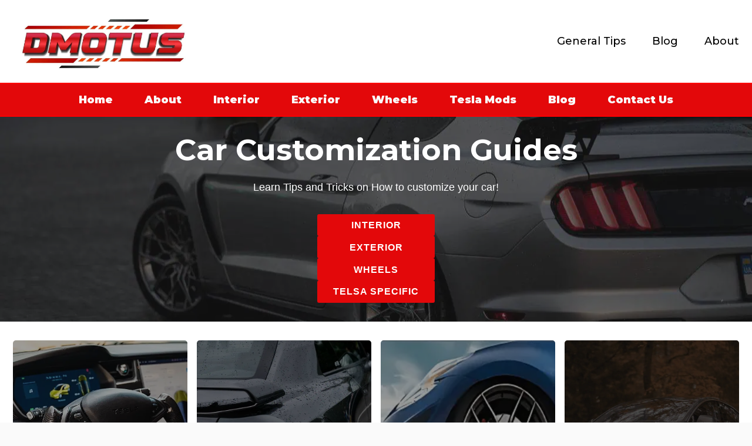

--- FILE ---
content_type: text/html; charset=UTF-8
request_url: https://dmotus.com/
body_size: 28142
content:
<!doctype html>
<html lang="en-US" prefix="og: https://ogp.me/ns#" class="no-js" itemtype="https://schema.org/WebPage" itemscope>
<head><meta charset="UTF-8"><script>if(navigator.userAgent.match(/MSIE|Internet Explorer/i)||navigator.userAgent.match(/Trident\/7\..*?rv:11/i)){var href=document.location.href;if(!href.match(/[?&]nowprocket/)){if(href.indexOf("?")==-1){if(href.indexOf("#")==-1){document.location.href=href+"?nowprocket=1"}else{document.location.href=href.replace("#","?nowprocket=1#")}}else{if(href.indexOf("#")==-1){document.location.href=href+"&nowprocket=1"}else{document.location.href=href.replace("#","&nowprocket=1#")}}}}</script><script>(()=>{class RocketLazyLoadScripts{constructor(){this.v="1.2.6",this.triggerEvents=["keydown","mousedown","mousemove","touchmove","touchstart","touchend","wheel"],this.userEventHandler=this.t.bind(this),this.touchStartHandler=this.i.bind(this),this.touchMoveHandler=this.o.bind(this),this.touchEndHandler=this.h.bind(this),this.clickHandler=this.u.bind(this),this.interceptedClicks=[],this.interceptedClickListeners=[],this.l(this),window.addEventListener("pageshow",(t=>{this.persisted=t.persisted,this.everythingLoaded&&this.m()})),this.CSPIssue=sessionStorage.getItem("rocketCSPIssue"),document.addEventListener("securitypolicyviolation",(t=>{this.CSPIssue||"script-src-elem"!==t.violatedDirective||"data"!==t.blockedURI||(this.CSPIssue=!0,sessionStorage.setItem("rocketCSPIssue",!0))})),document.addEventListener("DOMContentLoaded",(()=>{this.k()})),this.delayedScripts={normal:[],async:[],defer:[]},this.trash=[],this.allJQueries=[]}p(t){document.hidden?t.t():(this.triggerEvents.forEach((e=>window.addEventListener(e,t.userEventHandler,{passive:!0}))),window.addEventListener("touchstart",t.touchStartHandler,{passive:!0}),window.addEventListener("mousedown",t.touchStartHandler),document.addEventListener("visibilitychange",t.userEventHandler))}_(){this.triggerEvents.forEach((t=>window.removeEventListener(t,this.userEventHandler,{passive:!0}))),document.removeEventListener("visibilitychange",this.userEventHandler)}i(t){"HTML"!==t.target.tagName&&(window.addEventListener("touchend",this.touchEndHandler),window.addEventListener("mouseup",this.touchEndHandler),window.addEventListener("touchmove",this.touchMoveHandler,{passive:!0}),window.addEventListener("mousemove",this.touchMoveHandler),t.target.addEventListener("click",this.clickHandler),this.L(t.target,!0),this.S(t.target,"onclick","rocket-onclick"),this.C())}o(t){window.removeEventListener("touchend",this.touchEndHandler),window.removeEventListener("mouseup",this.touchEndHandler),window.removeEventListener("touchmove",this.touchMoveHandler,{passive:!0}),window.removeEventListener("mousemove",this.touchMoveHandler),t.target.removeEventListener("click",this.clickHandler),this.L(t.target,!1),this.S(t.target,"rocket-onclick","onclick"),this.M()}h(){window.removeEventListener("touchend",this.touchEndHandler),window.removeEventListener("mouseup",this.touchEndHandler),window.removeEventListener("touchmove",this.touchMoveHandler,{passive:!0}),window.removeEventListener("mousemove",this.touchMoveHandler)}u(t){t.target.removeEventListener("click",this.clickHandler),this.L(t.target,!1),this.S(t.target,"rocket-onclick","onclick"),this.interceptedClicks.push(t),t.preventDefault(),t.stopPropagation(),t.stopImmediatePropagation(),this.M()}O(){window.removeEventListener("touchstart",this.touchStartHandler,{passive:!0}),window.removeEventListener("mousedown",this.touchStartHandler),this.interceptedClicks.forEach((t=>{t.target.dispatchEvent(new MouseEvent("click",{view:t.view,bubbles:!0,cancelable:!0}))}))}l(t){EventTarget.prototype.addEventListenerWPRocketBase=EventTarget.prototype.addEventListener,EventTarget.prototype.addEventListener=function(e,i,o){"click"!==e||t.windowLoaded||i===t.clickHandler||t.interceptedClickListeners.push({target:this,func:i,options:o}),(this||window).addEventListenerWPRocketBase(e,i,o)}}L(t,e){this.interceptedClickListeners.forEach((i=>{i.target===t&&(e?t.removeEventListener("click",i.func,i.options):t.addEventListener("click",i.func,i.options))})),t.parentNode!==document.documentElement&&this.L(t.parentNode,e)}D(){return new Promise((t=>{this.P?this.M=t:t()}))}C(){this.P=!0}M(){this.P=!1}S(t,e,i){t.hasAttribute&&t.hasAttribute(e)&&(event.target.setAttribute(i,event.target.getAttribute(e)),event.target.removeAttribute(e))}t(){this._(this),"loading"===document.readyState?document.addEventListener("DOMContentLoaded",this.R.bind(this)):this.R()}k(){let t=[];document.querySelectorAll("script[type=rocketlazyloadscript][data-rocket-src]").forEach((e=>{let i=e.getAttribute("data-rocket-src");if(i&&!i.startsWith("data:")){0===i.indexOf("//")&&(i=location.protocol+i);try{const o=new URL(i).origin;o!==location.origin&&t.push({src:o,crossOrigin:e.crossOrigin||"module"===e.getAttribute("data-rocket-type")})}catch(t){}}})),t=[...new Map(t.map((t=>[JSON.stringify(t),t]))).values()],this.T(t,"preconnect")}async R(){this.lastBreath=Date.now(),this.j(this),this.F(this),this.I(),this.W(),this.q(),await this.A(this.delayedScripts.normal),await this.A(this.delayedScripts.defer),await this.A(this.delayedScripts.async);try{await this.U(),await this.H(this),await this.J()}catch(t){console.error(t)}window.dispatchEvent(new Event("rocket-allScriptsLoaded")),this.everythingLoaded=!0,this.D().then((()=>{this.O()})),this.N()}W(){document.querySelectorAll("script[type=rocketlazyloadscript]").forEach((t=>{t.hasAttribute("data-rocket-src")?t.hasAttribute("async")&&!1!==t.async?this.delayedScripts.async.push(t):t.hasAttribute("defer")&&!1!==t.defer||"module"===t.getAttribute("data-rocket-type")?this.delayedScripts.defer.push(t):this.delayedScripts.normal.push(t):this.delayedScripts.normal.push(t)}))}async B(t){if(await this.G(),!0!==t.noModule||!("noModule"in HTMLScriptElement.prototype))return new Promise((e=>{let i;function o(){(i||t).setAttribute("data-rocket-status","executed"),e()}try{if(navigator.userAgent.indexOf("Firefox/")>0||""===navigator.vendor||this.CSPIssue)i=document.createElement("script"),[...t.attributes].forEach((t=>{let e=t.nodeName;"type"!==e&&("data-rocket-type"===e&&(e="type"),"data-rocket-src"===e&&(e="src"),i.setAttribute(e,t.nodeValue))})),t.text&&(i.text=t.text),i.hasAttribute("src")?(i.addEventListener("load",o),i.addEventListener("error",(function(){i.setAttribute("data-rocket-status","failed-network"),e()})),setTimeout((()=>{i.isConnected||e()}),1)):(i.text=t.text,o()),t.parentNode.replaceChild(i,t);else{const i=t.getAttribute("data-rocket-type"),s=t.getAttribute("data-rocket-src");i?(t.type=i,t.removeAttribute("data-rocket-type")):t.removeAttribute("type"),t.addEventListener("load",o),t.addEventListener("error",(i=>{this.CSPIssue&&i.target.src.startsWith("data:")?(console.log("WPRocket: data-uri blocked by CSP -> fallback"),t.removeAttribute("src"),this.B(t).then(e)):(t.setAttribute("data-rocket-status","failed-network"),e())})),s?(t.removeAttribute("data-rocket-src"),t.src=s):t.src="data:text/javascript;base64,"+window.btoa(unescape(encodeURIComponent(t.text)))}}catch(i){t.setAttribute("data-rocket-status","failed-transform"),e()}}));t.setAttribute("data-rocket-status","skipped")}async A(t){const e=t.shift();return e&&e.isConnected?(await this.B(e),this.A(t)):Promise.resolve()}q(){this.T([...this.delayedScripts.normal,...this.delayedScripts.defer,...this.delayedScripts.async],"preload")}T(t,e){var i=document.createDocumentFragment();t.forEach((t=>{const o=t.getAttribute&&t.getAttribute("data-rocket-src")||t.src;if(o&&!o.startsWith("data:")){const s=document.createElement("link");s.href=o,s.rel=e,"preconnect"!==e&&(s.as="script"),t.getAttribute&&"module"===t.getAttribute("data-rocket-type")&&(s.crossOrigin=!0),t.crossOrigin&&(s.crossOrigin=t.crossOrigin),t.integrity&&(s.integrity=t.integrity),i.appendChild(s),this.trash.push(s)}})),document.head.appendChild(i)}j(t){let e={};function i(i,o){return e[o].eventsToRewrite.indexOf(i)>=0&&!t.everythingLoaded?"rocket-"+i:i}function o(t,o){!function(t){e[t]||(e[t]={originalFunctions:{add:t.addEventListener,remove:t.removeEventListener},eventsToRewrite:[]},t.addEventListener=function(){arguments[0]=i(arguments[0],t),e[t].originalFunctions.add.apply(t,arguments)},t.removeEventListener=function(){arguments[0]=i(arguments[0],t),e[t].originalFunctions.remove.apply(t,arguments)})}(t),e[t].eventsToRewrite.push(o)}function s(e,i){let o=e[i];e[i]=null,Object.defineProperty(e,i,{get:()=>o||function(){},set(s){t.everythingLoaded?o=s:e["rocket"+i]=o=s}})}o(document,"DOMContentLoaded"),o(window,"DOMContentLoaded"),o(window,"load"),o(window,"pageshow"),o(document,"readystatechange"),s(document,"onreadystatechange"),s(window,"onload"),s(window,"onpageshow");try{Object.defineProperty(document,"readyState",{get:()=>t.rocketReadyState,set(e){t.rocketReadyState=e},configurable:!0}),document.readyState="loading"}catch(t){console.log("WPRocket DJE readyState conflict, bypassing")}}F(t){let e;function i(e){return t.everythingLoaded?e:e.split(" ").map((t=>"load"===t||0===t.indexOf("load.")?"rocket-jquery-load":t)).join(" ")}function o(o){function s(t){const e=o.fn[t];o.fn[t]=o.fn.init.prototype[t]=function(){return this[0]===window&&("string"==typeof arguments[0]||arguments[0]instanceof String?arguments[0]=i(arguments[0]):"object"==typeof arguments[0]&&Object.keys(arguments[0]).forEach((t=>{const e=arguments[0][t];delete arguments[0][t],arguments[0][i(t)]=e}))),e.apply(this,arguments),this}}o&&o.fn&&!t.allJQueries.includes(o)&&(o.fn.ready=o.fn.init.prototype.ready=function(e){return t.domReadyFired?e.bind(document)(o):document.addEventListener("rocket-DOMContentLoaded",(()=>e.bind(document)(o))),o([])},s("on"),s("one"),t.allJQueries.push(o)),e=o}o(window.jQuery),Object.defineProperty(window,"jQuery",{get:()=>e,set(t){o(t)}})}async H(t){const e=document.querySelector("script[data-webpack]");e&&(await async function(){return new Promise((t=>{e.addEventListener("load",t),e.addEventListener("error",t)}))}(),await t.K(),await t.H(t))}async U(){this.domReadyFired=!0;try{document.readyState="interactive"}catch(t){}await this.G(),document.dispatchEvent(new Event("rocket-readystatechange")),await this.G(),document.rocketonreadystatechange&&document.rocketonreadystatechange(),await this.G(),document.dispatchEvent(new Event("rocket-DOMContentLoaded")),await this.G(),window.dispatchEvent(new Event("rocket-DOMContentLoaded"))}async J(){try{document.readyState="complete"}catch(t){}await this.G(),document.dispatchEvent(new Event("rocket-readystatechange")),await this.G(),document.rocketonreadystatechange&&document.rocketonreadystatechange(),await this.G(),window.dispatchEvent(new Event("rocket-load")),await this.G(),window.rocketonload&&window.rocketonload(),await this.G(),this.allJQueries.forEach((t=>t(window).trigger("rocket-jquery-load"))),await this.G();const t=new Event("rocket-pageshow");t.persisted=this.persisted,window.dispatchEvent(t),await this.G(),window.rocketonpageshow&&window.rocketonpageshow({persisted:this.persisted}),this.windowLoaded=!0}m(){document.onreadystatechange&&document.onreadystatechange(),window.onload&&window.onload(),window.onpageshow&&window.onpageshow({persisted:this.persisted})}I(){const t=new Map;document.write=document.writeln=function(e){const i=document.currentScript;i||console.error("WPRocket unable to document.write this: "+e);const o=document.createRange(),s=i.parentElement;let n=t.get(i);void 0===n&&(n=i.nextSibling,t.set(i,n));const c=document.createDocumentFragment();o.setStart(c,0),c.appendChild(o.createContextualFragment(e)),s.insertBefore(c,n)}}async G(){Date.now()-this.lastBreath>45&&(await this.K(),this.lastBreath=Date.now())}async K(){return document.hidden?new Promise((t=>setTimeout(t))):new Promise((t=>requestAnimationFrame(t)))}N(){this.trash.forEach((t=>t.remove()))}static run(){const t=new RocketLazyLoadScripts;t.p(t)}}RocketLazyLoadScripts.run()})();</script>
	
	<meta name="viewport" content="width=device-width, initial-scale=1, minimum-scale=1">
	
<!-- Search Engine Optimization by Rank Math - https://rankmath.com/ -->
<title>Automotive Customization - DMotus</title><link rel="preload" data-rocket-preload as="style" href="https://fonts.googleapis.com/css?family=Montserrat%3A500%2C900%2C700%2C600&#038;display=swap" /><link rel="stylesheet" href="https://fonts.googleapis.com/css?family=Montserrat%3A500%2C900%2C700%2C600&#038;display=swap" media="print" onload="this.media='all'" /><noscript><link rel="stylesheet" href="https://fonts.googleapis.com/css?family=Montserrat%3A500%2C900%2C700%2C600&#038;display=swap" /></noscript><link rel="preload" data-rocket-preload as="image" href="https://dmotus.com/wp-content/uploads/2025/04/dm.jpg" fetchpriority="high">
<meta name="description" content="Learn Tips and Tricks on How to customize your car!"/>
<meta name="robots" content="follow, index, max-snippet:-1, max-video-preview:-1, max-image-preview:large"/>
<link rel="canonical" href="https://dmotus.com" />
<meta property="og:locale" content="en_US" />
<meta property="og:type" content="website" />
<meta property="og:title" content="Automotive Customization - DMotus" />
<meta property="og:description" content="Learn Tips and Tricks on How to customize your car!" />
<meta property="og:url" content="https://dmotus.com" />
<meta property="og:site_name" content="DMotus" />
<meta property="og:updated_time" content="2025-06-16T23:21:34-07:00" />
<meta name="twitter:card" content="summary_large_image" />
<meta name="twitter:title" content="Automotive Customization - DMotus" />
<meta name="twitter:description" content="Learn Tips and Tricks on How to customize your car!" />
<meta name="twitter:label1" content="Written by" />
<meta name="twitter:data1" content="Danny Rusev" />
<meta name="twitter:label2" content="Time to read" />
<meta name="twitter:data2" content="Less than a minute" />
<script type="application/ld+json" class="rank-math-schema">{"@context":"https://schema.org","@graph":[{"@type":"Place","@id":"https://dmotus.com/#place","address":{"@type":"PostalAddress","streetAddress":"Tri Ushi 121","addressLocality":"Zona B-18","addressRegion":"Sofia","postalCode":"1309","addressCountry":"Bulgaria"}},{"@type":"Organization","@id":"https://dmotus.com/#organization","name":"DMotus","url":"https://dmotus.com","sameAs":["https://www.pinterest.com/DMotusCarMods/","https://www.linkedin.com/company/dmotus/"],"email":"contactdmotus@gmail.com","address":{"@type":"PostalAddress","streetAddress":"Tri Ushi 121","addressLocality":"Zona B-18","addressRegion":"Sofia","postalCode":"1309","addressCountry":"Bulgaria"},"logo":{"@type":"ImageObject","@id":"https://dmotus.com/#logo","url":"https://dmotus.com/wp-content/uploads/2023/05/dmotus_logo.png","contentUrl":"https://dmotus.com/wp-content/uploads/2023/05/dmotus_logo.png","caption":"DMotus","inLanguage":"en-US","width":"920","height":"252"},"contactPoint":[{"@type":"ContactPoint","telephone":"+359-877-168-898","contactType":"customer support"}],"location":{"@id":"https://dmotus.com/#place"}},{"@type":"WebSite","@id":"https://dmotus.com/#website","url":"https://dmotus.com","name":"DMotus","alternateName":"Motorius Ltd","publisher":{"@id":"https://dmotus.com/#organization"},"inLanguage":"en-US","potentialAction":{"@type":"SearchAction","target":"https://dmotus.com/?s={search_term_string}","query-input":"required name=search_term_string"}},{"@type":"WebPage","@id":"https://dmotus.com#webpage","url":"https://dmotus.com","name":"Automotive Customization - DMotus","datePublished":"2025-04-22T14:42:08-07:00","dateModified":"2025-06-16T23:21:34-07:00","about":{"@id":"https://dmotus.com/#organization"},"isPartOf":{"@id":"https://dmotus.com/#website"},"inLanguage":"en-US"}]}</script>
<!-- /Rank Math WordPress SEO plugin -->

<link rel='dns-prefetch' href='//www.googletagmanager.com' />
<link rel='dns-prefetch' href='//pagead2.googlesyndication.com' />
<link href='https://fonts.gstatic.com' crossorigin rel='preconnect' />
<link rel="alternate" type="application/rss+xml" title="DMotus &raquo; Feed" href="https://dmotus.com/feed" />
<link rel="alternate" type="application/rss+xml" title="DMotus &raquo; Comments Feed" href="https://dmotus.com/comments/feed" />
			<script type="rocketlazyloadscript">document.documentElement.classList.remove( 'no-js' );</script>
			<link rel="alternate" title="oEmbed (JSON)" type="application/json+oembed" href="https://dmotus.com/wp-json/oembed/1.0/embed?url=https%3A%2F%2Fdmotus.com%2F" />
<link rel="alternate" title="oEmbed (XML)" type="text/xml+oembed" href="https://dmotus.com/wp-json/oembed/1.0/embed?url=https%3A%2F%2Fdmotus.com%2F&#038;format=xml" />
<style type="text/css" media="all">
.wpautoterms-footer{background-color:#ffffff;text-align:center;}
.wpautoterms-footer a{color:#000000;font-family:Arial, sans-serif;font-size:14px;}
.wpautoterms-footer .separator{color:#cccccc;font-family:Arial, sans-serif;font-size:14px;}</style>
<style id='wp-img-auto-sizes-contain-inline-css'>
img:is([sizes=auto i],[sizes^="auto," i]){contain-intrinsic-size:3000px 1500px}
/*# sourceURL=wp-img-auto-sizes-contain-inline-css */
</style>
<style id='wp-emoji-styles-inline-css'>

	img.wp-smiley, img.emoji {
		display: inline !important;
		border: none !important;
		box-shadow: none !important;
		height: 1em !important;
		width: 1em !important;
		margin: 0 0.07em !important;
		vertical-align: -0.1em !important;
		background: none !important;
		padding: 0 !important;
	}
/*# sourceURL=wp-emoji-styles-inline-css */
</style>
<style id='wp-block-library-inline-css'>
:root{--wp-block-synced-color:#7a00df;--wp-block-synced-color--rgb:122,0,223;--wp-bound-block-color:var(--wp-block-synced-color);--wp-editor-canvas-background:#ddd;--wp-admin-theme-color:#007cba;--wp-admin-theme-color--rgb:0,124,186;--wp-admin-theme-color-darker-10:#006ba1;--wp-admin-theme-color-darker-10--rgb:0,107,160.5;--wp-admin-theme-color-darker-20:#005a87;--wp-admin-theme-color-darker-20--rgb:0,90,135;--wp-admin-border-width-focus:2px}@media (min-resolution:192dpi){:root{--wp-admin-border-width-focus:1.5px}}.wp-element-button{cursor:pointer}:root .has-very-light-gray-background-color{background-color:#eee}:root .has-very-dark-gray-background-color{background-color:#313131}:root .has-very-light-gray-color{color:#eee}:root .has-very-dark-gray-color{color:#313131}:root .has-vivid-green-cyan-to-vivid-cyan-blue-gradient-background{background:linear-gradient(135deg,#00d084,#0693e3)}:root .has-purple-crush-gradient-background{background:linear-gradient(135deg,#34e2e4,#4721fb 50%,#ab1dfe)}:root .has-hazy-dawn-gradient-background{background:linear-gradient(135deg,#faaca8,#dad0ec)}:root .has-subdued-olive-gradient-background{background:linear-gradient(135deg,#fafae1,#67a671)}:root .has-atomic-cream-gradient-background{background:linear-gradient(135deg,#fdd79a,#004a59)}:root .has-nightshade-gradient-background{background:linear-gradient(135deg,#330968,#31cdcf)}:root .has-midnight-gradient-background{background:linear-gradient(135deg,#020381,#2874fc)}:root{--wp--preset--font-size--normal:16px;--wp--preset--font-size--huge:42px}.has-regular-font-size{font-size:1em}.has-larger-font-size{font-size:2.625em}.has-normal-font-size{font-size:var(--wp--preset--font-size--normal)}.has-huge-font-size{font-size:var(--wp--preset--font-size--huge)}.has-text-align-center{text-align:center}.has-text-align-left{text-align:left}.has-text-align-right{text-align:right}.has-fit-text{white-space:nowrap!important}#end-resizable-editor-section{display:none}.aligncenter{clear:both}.items-justified-left{justify-content:flex-start}.items-justified-center{justify-content:center}.items-justified-right{justify-content:flex-end}.items-justified-space-between{justify-content:space-between}.screen-reader-text{border:0;clip-path:inset(50%);height:1px;margin:-1px;overflow:hidden;padding:0;position:absolute;width:1px;word-wrap:normal!important}.screen-reader-text:focus{background-color:#ddd;clip-path:none;color:#444;display:block;font-size:1em;height:auto;left:5px;line-height:normal;padding:15px 23px 14px;text-decoration:none;top:5px;width:auto;z-index:100000}html :where(.has-border-color){border-style:solid}html :where([style*=border-top-color]){border-top-style:solid}html :where([style*=border-right-color]){border-right-style:solid}html :where([style*=border-bottom-color]){border-bottom-style:solid}html :where([style*=border-left-color]){border-left-style:solid}html :where([style*=border-width]){border-style:solid}html :where([style*=border-top-width]){border-top-style:solid}html :where([style*=border-right-width]){border-right-style:solid}html :where([style*=border-bottom-width]){border-bottom-style:solid}html :where([style*=border-left-width]){border-left-style:solid}html :where(img[class*=wp-image-]){height:auto;max-width:100%}:where(figure){margin:0 0 1em}html :where(.is-position-sticky){--wp-admin--admin-bar--position-offset:var(--wp-admin--admin-bar--height,0px)}@media screen and (max-width:600px){html :where(.is-position-sticky){--wp-admin--admin-bar--position-offset:0px}}

/*# sourceURL=wp-block-library-inline-css */
</style><style id='global-styles-inline-css'>
:root{--wp--preset--aspect-ratio--square: 1;--wp--preset--aspect-ratio--4-3: 4/3;--wp--preset--aspect-ratio--3-4: 3/4;--wp--preset--aspect-ratio--3-2: 3/2;--wp--preset--aspect-ratio--2-3: 2/3;--wp--preset--aspect-ratio--16-9: 16/9;--wp--preset--aspect-ratio--9-16: 9/16;--wp--preset--color--black: #000000;--wp--preset--color--cyan-bluish-gray: #abb8c3;--wp--preset--color--white: #ffffff;--wp--preset--color--pale-pink: #f78da7;--wp--preset--color--vivid-red: #cf2e2e;--wp--preset--color--luminous-vivid-orange: #ff6900;--wp--preset--color--luminous-vivid-amber: #fcb900;--wp--preset--color--light-green-cyan: #7bdcb5;--wp--preset--color--vivid-green-cyan: #00d084;--wp--preset--color--pale-cyan-blue: #8ed1fc;--wp--preset--color--vivid-cyan-blue: #0693e3;--wp--preset--color--vivid-purple: #9b51e0;--wp--preset--color--theme-palette-1: var(--global-palette1);--wp--preset--color--theme-palette-2: var(--global-palette2);--wp--preset--color--theme-palette-3: var(--global-palette3);--wp--preset--color--theme-palette-4: var(--global-palette4);--wp--preset--color--theme-palette-5: var(--global-palette5);--wp--preset--color--theme-palette-6: var(--global-palette6);--wp--preset--color--theme-palette-7: var(--global-palette7);--wp--preset--color--theme-palette-8: var(--global-palette8);--wp--preset--color--theme-palette-9: var(--global-palette9);--wp--preset--color--theme-palette-10: var(--global-palette10);--wp--preset--color--theme-palette-11: var(--global-palette11);--wp--preset--color--theme-palette-12: var(--global-palette12);--wp--preset--color--theme-palette-13: var(--global-palette13);--wp--preset--color--theme-palette-14: var(--global-palette14);--wp--preset--color--theme-palette-15: var(--global-palette15);--wp--preset--gradient--vivid-cyan-blue-to-vivid-purple: linear-gradient(135deg,rgb(6,147,227) 0%,rgb(155,81,224) 100%);--wp--preset--gradient--light-green-cyan-to-vivid-green-cyan: linear-gradient(135deg,rgb(122,220,180) 0%,rgb(0,208,130) 100%);--wp--preset--gradient--luminous-vivid-amber-to-luminous-vivid-orange: linear-gradient(135deg,rgb(252,185,0) 0%,rgb(255,105,0) 100%);--wp--preset--gradient--luminous-vivid-orange-to-vivid-red: linear-gradient(135deg,rgb(255,105,0) 0%,rgb(207,46,46) 100%);--wp--preset--gradient--very-light-gray-to-cyan-bluish-gray: linear-gradient(135deg,rgb(238,238,238) 0%,rgb(169,184,195) 100%);--wp--preset--gradient--cool-to-warm-spectrum: linear-gradient(135deg,rgb(74,234,220) 0%,rgb(151,120,209) 20%,rgb(207,42,186) 40%,rgb(238,44,130) 60%,rgb(251,105,98) 80%,rgb(254,248,76) 100%);--wp--preset--gradient--blush-light-purple: linear-gradient(135deg,rgb(255,206,236) 0%,rgb(152,150,240) 100%);--wp--preset--gradient--blush-bordeaux: linear-gradient(135deg,rgb(254,205,165) 0%,rgb(254,45,45) 50%,rgb(107,0,62) 100%);--wp--preset--gradient--luminous-dusk: linear-gradient(135deg,rgb(255,203,112) 0%,rgb(199,81,192) 50%,rgb(65,88,208) 100%);--wp--preset--gradient--pale-ocean: linear-gradient(135deg,rgb(255,245,203) 0%,rgb(182,227,212) 50%,rgb(51,167,181) 100%);--wp--preset--gradient--electric-grass: linear-gradient(135deg,rgb(202,248,128) 0%,rgb(113,206,126) 100%);--wp--preset--gradient--midnight: linear-gradient(135deg,rgb(2,3,129) 0%,rgb(40,116,252) 100%);--wp--preset--font-size--small: var(--global-font-size-small);--wp--preset--font-size--medium: var(--global-font-size-medium);--wp--preset--font-size--large: var(--global-font-size-large);--wp--preset--font-size--x-large: 42px;--wp--preset--font-size--larger: var(--global-font-size-larger);--wp--preset--font-size--xxlarge: var(--global-font-size-xxlarge);--wp--preset--spacing--20: 0.44rem;--wp--preset--spacing--30: 0.67rem;--wp--preset--spacing--40: 1rem;--wp--preset--spacing--50: 1.5rem;--wp--preset--spacing--60: 2.25rem;--wp--preset--spacing--70: 3.38rem;--wp--preset--spacing--80: 5.06rem;--wp--preset--shadow--natural: 6px 6px 9px rgba(0, 0, 0, 0.2);--wp--preset--shadow--deep: 12px 12px 50px rgba(0, 0, 0, 0.4);--wp--preset--shadow--sharp: 6px 6px 0px rgba(0, 0, 0, 0.2);--wp--preset--shadow--outlined: 6px 6px 0px -3px rgb(255, 255, 255), 6px 6px rgb(0, 0, 0);--wp--preset--shadow--crisp: 6px 6px 0px rgb(0, 0, 0);}:where(.is-layout-flex){gap: 0.5em;}:where(.is-layout-grid){gap: 0.5em;}body .is-layout-flex{display: flex;}.is-layout-flex{flex-wrap: wrap;align-items: center;}.is-layout-flex > :is(*, div){margin: 0;}body .is-layout-grid{display: grid;}.is-layout-grid > :is(*, div){margin: 0;}:where(.wp-block-columns.is-layout-flex){gap: 2em;}:where(.wp-block-columns.is-layout-grid){gap: 2em;}:where(.wp-block-post-template.is-layout-flex){gap: 1.25em;}:where(.wp-block-post-template.is-layout-grid){gap: 1.25em;}.has-black-color{color: var(--wp--preset--color--black) !important;}.has-cyan-bluish-gray-color{color: var(--wp--preset--color--cyan-bluish-gray) !important;}.has-white-color{color: var(--wp--preset--color--white) !important;}.has-pale-pink-color{color: var(--wp--preset--color--pale-pink) !important;}.has-vivid-red-color{color: var(--wp--preset--color--vivid-red) !important;}.has-luminous-vivid-orange-color{color: var(--wp--preset--color--luminous-vivid-orange) !important;}.has-luminous-vivid-amber-color{color: var(--wp--preset--color--luminous-vivid-amber) !important;}.has-light-green-cyan-color{color: var(--wp--preset--color--light-green-cyan) !important;}.has-vivid-green-cyan-color{color: var(--wp--preset--color--vivid-green-cyan) !important;}.has-pale-cyan-blue-color{color: var(--wp--preset--color--pale-cyan-blue) !important;}.has-vivid-cyan-blue-color{color: var(--wp--preset--color--vivid-cyan-blue) !important;}.has-vivid-purple-color{color: var(--wp--preset--color--vivid-purple) !important;}.has-black-background-color{background-color: var(--wp--preset--color--black) !important;}.has-cyan-bluish-gray-background-color{background-color: var(--wp--preset--color--cyan-bluish-gray) !important;}.has-white-background-color{background-color: var(--wp--preset--color--white) !important;}.has-pale-pink-background-color{background-color: var(--wp--preset--color--pale-pink) !important;}.has-vivid-red-background-color{background-color: var(--wp--preset--color--vivid-red) !important;}.has-luminous-vivid-orange-background-color{background-color: var(--wp--preset--color--luminous-vivid-orange) !important;}.has-luminous-vivid-amber-background-color{background-color: var(--wp--preset--color--luminous-vivid-amber) !important;}.has-light-green-cyan-background-color{background-color: var(--wp--preset--color--light-green-cyan) !important;}.has-vivid-green-cyan-background-color{background-color: var(--wp--preset--color--vivid-green-cyan) !important;}.has-pale-cyan-blue-background-color{background-color: var(--wp--preset--color--pale-cyan-blue) !important;}.has-vivid-cyan-blue-background-color{background-color: var(--wp--preset--color--vivid-cyan-blue) !important;}.has-vivid-purple-background-color{background-color: var(--wp--preset--color--vivid-purple) !important;}.has-black-border-color{border-color: var(--wp--preset--color--black) !important;}.has-cyan-bluish-gray-border-color{border-color: var(--wp--preset--color--cyan-bluish-gray) !important;}.has-white-border-color{border-color: var(--wp--preset--color--white) !important;}.has-pale-pink-border-color{border-color: var(--wp--preset--color--pale-pink) !important;}.has-vivid-red-border-color{border-color: var(--wp--preset--color--vivid-red) !important;}.has-luminous-vivid-orange-border-color{border-color: var(--wp--preset--color--luminous-vivid-orange) !important;}.has-luminous-vivid-amber-border-color{border-color: var(--wp--preset--color--luminous-vivid-amber) !important;}.has-light-green-cyan-border-color{border-color: var(--wp--preset--color--light-green-cyan) !important;}.has-vivid-green-cyan-border-color{border-color: var(--wp--preset--color--vivid-green-cyan) !important;}.has-pale-cyan-blue-border-color{border-color: var(--wp--preset--color--pale-cyan-blue) !important;}.has-vivid-cyan-blue-border-color{border-color: var(--wp--preset--color--vivid-cyan-blue) !important;}.has-vivid-purple-border-color{border-color: var(--wp--preset--color--vivid-purple) !important;}.has-vivid-cyan-blue-to-vivid-purple-gradient-background{background: var(--wp--preset--gradient--vivid-cyan-blue-to-vivid-purple) !important;}.has-light-green-cyan-to-vivid-green-cyan-gradient-background{background: var(--wp--preset--gradient--light-green-cyan-to-vivid-green-cyan) !important;}.has-luminous-vivid-amber-to-luminous-vivid-orange-gradient-background{background: var(--wp--preset--gradient--luminous-vivid-amber-to-luminous-vivid-orange) !important;}.has-luminous-vivid-orange-to-vivid-red-gradient-background{background: var(--wp--preset--gradient--luminous-vivid-orange-to-vivid-red) !important;}.has-very-light-gray-to-cyan-bluish-gray-gradient-background{background: var(--wp--preset--gradient--very-light-gray-to-cyan-bluish-gray) !important;}.has-cool-to-warm-spectrum-gradient-background{background: var(--wp--preset--gradient--cool-to-warm-spectrum) !important;}.has-blush-light-purple-gradient-background{background: var(--wp--preset--gradient--blush-light-purple) !important;}.has-blush-bordeaux-gradient-background{background: var(--wp--preset--gradient--blush-bordeaux) !important;}.has-luminous-dusk-gradient-background{background: var(--wp--preset--gradient--luminous-dusk) !important;}.has-pale-ocean-gradient-background{background: var(--wp--preset--gradient--pale-ocean) !important;}.has-electric-grass-gradient-background{background: var(--wp--preset--gradient--electric-grass) !important;}.has-midnight-gradient-background{background: var(--wp--preset--gradient--midnight) !important;}.has-small-font-size{font-size: var(--wp--preset--font-size--small) !important;}.has-medium-font-size{font-size: var(--wp--preset--font-size--medium) !important;}.has-large-font-size{font-size: var(--wp--preset--font-size--large) !important;}.has-x-large-font-size{font-size: var(--wp--preset--font-size--x-large) !important;}
/*# sourceURL=global-styles-inline-css */
</style>

<style id='classic-theme-styles-inline-css'>
/*! This file is auto-generated */
.wp-block-button__link{color:#fff;background-color:#32373c;border-radius:9999px;box-shadow:none;text-decoration:none;padding:calc(.667em + 2px) calc(1.333em + 2px);font-size:1.125em}.wp-block-file__button{background:#32373c;color:#fff;text-decoration:none}
/*# sourceURL=/wp-includes/css/classic-themes.min.css */
</style>
<link data-minify="1" rel='stylesheet' id='wpautoterms_css-css' href='https://dmotus.com/wp-content/cache/min/1/wp-content/plugins/auto-terms-of-service-and-privacy-policy/css/wpautoterms.css?ver=1758699481' media='all' />
<link rel='stylesheet' id='kadence-global-css' href='https://dmotus.com/wp-content/themes/kadence/assets/css/global.min.css?ver=1.4.3' media='all' />
<style id='kadence-global-inline-css'>
/* Kadence Base CSS */
:root{--global-palette1:#e3080a;--global-palette2:rgba(255,0,3,0.94);--global-palette3:#000102;--global-palette4:#000000;--global-palette5:#000000;--global-palette6:#000000;--global-palette7:#fafafa;--global-palette8:#d8d9dd;--global-palette9:#ffffff;--global-palette10:oklch(from var(--global-palette1) calc(l + 0.10 * (1 - l)) calc(c * 1.00) calc(h + 180) / 100%);--global-palette11:#13612e;--global-palette12:#1159af;--global-palette13:#b82105;--global-palette14:#f7630c;--global-palette15:#f5a524;--global-palette9rgb:255, 255, 255;--global-palette-highlight:var(--global-palette1);--global-palette-highlight-alt:var(--global-palette2);--global-palette-highlight-alt2:var(--global-palette9);--global-palette-btn-bg:var(--global-palette1);--global-palette-btn-bg-hover:var(--global-palette2);--global-palette-btn:var(--global-palette9);--global-palette-btn-hover:var(--global-palette9);--global-palette-btn-sec-bg:var(--global-palette7);--global-palette-btn-sec-bg-hover:var(--global-palette2);--global-palette-btn-sec:var(--global-palette3);--global-palette-btn-sec-hover:var(--global-palette9);--global-body-font-family:Arial, Helvetica, sans-serif;--global-heading-font-family:Arial, Helvetica, sans-serif;--global-primary-nav-font-family:Montserrat, sans-serif;--global-fallback-font:sans-serif;--global-display-fallback-font:sans-serif;--global-content-width:750px;--global-content-wide-width:calc(750px + 230px);--global-content-narrow-width:842px;--global-content-edge-padding:1.39rem;--global-content-boxed-padding:2rem;--global-calc-content-width:calc(750px - var(--global-content-edge-padding) - var(--global-content-edge-padding) );--wp--style--global--content-size:var(--global-calc-content-width);}.wp-site-blocks{--global-vw:calc( 100vw - ( 0.5 * var(--scrollbar-offset)));}body{background:var(--global-palette7);-webkit-font-smoothing:antialiased;-moz-osx-font-smoothing:grayscale;}body, input, select, optgroup, textarea{font-style:normal;font-weight:normal;font-size:16px;line-height:1.6;font-family:var(--global-body-font-family);color:var(--global-palette4);}.content-bg, body.content-style-unboxed .site{background:var(--global-palette9);}h1,h2,h3,h4,h5,h6{font-family:var(--global-heading-font-family);}h1{font-style:normal;font-weight:700;font-size:28px;line-height:1.5;font-family:Arial, Helvetica, sans-serif;color:var(--global-palette3);}h2{font-style:normal;font-weight:700;font-size:25px;line-height:1.5;font-family:Arial, Helvetica, sans-serif;color:var(--global-palette3);}h3{font-style:normal;font-weight:700;font-size:22px;line-height:1.5;font-family:Arial, Helvetica, sans-serif;color:var(--global-palette3);}h4{font-style:normal;font-weight:400;font-size:18px;line-height:1.5;font-family:Arial, Helvetica, sans-serif;color:var(--global-palette4);}h5{font-style:normal;font-weight:400;font-size:16px;line-height:1.5;font-family:Arial, Helvetica, sans-serif;color:var(--global-palette4);}h6{font-style:normal;font-weight:400;font-size:16px;line-height:1.5;font-family:Arial, Helvetica, sans-serif;color:var(--global-palette5);}.entry-hero h1{font-style:normal;font-weight:400;font-family:Arial, Helvetica, sans-serif;}.entry-hero .kadence-breadcrumbs, .entry-hero .search-form{font-style:normal;font-weight:400;font-family:Arial, Helvetica, sans-serif;}.entry-hero .kadence-breadcrumbs{max-width:750px;}.site-container, .site-header-row-layout-contained, .site-footer-row-layout-contained, .entry-hero-layout-contained, .comments-area, .alignfull > .wp-block-cover__inner-container, .alignwide > .wp-block-cover__inner-container{max-width:var(--global-content-width);}.content-width-narrow .content-container.site-container, .content-width-narrow .hero-container.site-container{max-width:var(--global-content-narrow-width);}@media all and (min-width: 980px){.wp-site-blocks .content-container  .alignwide{margin-left:-115px;margin-right:-115px;width:unset;max-width:unset;}}@media all and (min-width: 1102px){.content-width-narrow .wp-site-blocks .content-container .alignwide{margin-left:-130px;margin-right:-130px;width:unset;max-width:unset;}}.content-style-boxed .wp-site-blocks .entry-content .alignwide{margin-left:calc( -1 * var( --global-content-boxed-padding ) );margin-right:calc( -1 * var( --global-content-boxed-padding ) );}.content-area{margin-top:2rem;margin-bottom:2rem;}@media all and (max-width: 1024px){.content-area{margin-top:3rem;margin-bottom:3rem;}}@media all and (max-width: 767px){.content-area{margin-top:2rem;margin-bottom:2rem;}}@media all and (max-width: 1024px){:root{--global-content-boxed-padding:2rem;}}@media all and (max-width: 767px){:root{--global-content-boxed-padding:1.5rem;}}.entry-content-wrap{padding:2rem;}@media all and (max-width: 1024px){.entry-content-wrap{padding:2rem;}}@media all and (max-width: 767px){.entry-content-wrap{padding:1.5rem;}}.entry.single-entry{box-shadow:0px 15px 15px -10px rgba(0,0,0,0.05);}.entry.loop-entry{box-shadow:0px 15px 15px -10px rgba(0,0,0,0.05);}.loop-entry .entry-content-wrap{padding:2rem;}@media all and (max-width: 1024px){.loop-entry .entry-content-wrap{padding:2rem;}}@media all and (max-width: 767px){.loop-entry .entry-content-wrap{padding:1.5rem;}}.has-sidebar:not(.has-left-sidebar) .content-container{grid-template-columns:1fr 30%;}.has-sidebar.has-left-sidebar .content-container{grid-template-columns:30% 1fr;}button, .button, .wp-block-button__link, input[type="button"], input[type="reset"], input[type="submit"], .fl-button, .elementor-button-wrapper .elementor-button, .wc-block-components-checkout-place-order-button, .wc-block-cart__submit{box-shadow:0px 0px 0px -7px rgba(0,0,0,0);}button:hover, button:focus, button:active, .button:hover, .button:focus, .button:active, .wp-block-button__link:hover, .wp-block-button__link:focus, .wp-block-button__link:active, input[type="button"]:hover, input[type="button"]:focus, input[type="button"]:active, input[type="reset"]:hover, input[type="reset"]:focus, input[type="reset"]:active, input[type="submit"]:hover, input[type="submit"]:focus, input[type="submit"]:active, .elementor-button-wrapper .elementor-button:hover, .elementor-button-wrapper .elementor-button:focus, .elementor-button-wrapper .elementor-button:active, .wc-block-cart__submit:hover{box-shadow:0px 15px 25px -7px rgba(0,0,0,0.1);}.kb-button.kb-btn-global-outline.kb-btn-global-inherit{padding-top:calc(px - 2px);padding-right:calc(px - 2px);padding-bottom:calc(px - 2px);padding-left:calc(px - 2px);}@media all and (min-width: 1025px){.transparent-header .entry-hero .entry-hero-container-inner{padding-top:80px;}}@media all and (max-width: 1024px){.mobile-transparent-header .entry-hero .entry-hero-container-inner{padding-top:80px;}}@media all and (max-width: 767px){.mobile-transparent-header .entry-hero .entry-hero-container-inner{padding-top:80px;}}#kt-scroll-up-reader, #kt-scroll-up{border-radius:0px 0px 0px 0px;bottom:30px;font-size:1.2em;padding:0.4em 0.4em 0.4em 0.4em;}#kt-scroll-up-reader.scroll-up-side-right, #kt-scroll-up.scroll-up-side-right{right:30px;}#kt-scroll-up-reader.scroll-up-side-left, #kt-scroll-up.scroll-up-side-left{left:30px;}.entry-hero.page-hero-section .entry-header{min-height:10px;}body.social-brand-colors .social-show-brand-hover .social-link-linkedin:not(.ignore-brand):not(.skip):not(.ignore):hover, body.social-brand-colors .social-show-brand-until .social-link-linkedin:not(:hover):not(.skip):not(.ignore), body.social-brand-colors .social-show-brand-always .social-link-linkedin:not(.ignore-brand):not(.skip):not(.ignore){background:#4875B4;}body.social-brand-colors .social-show-brand-hover.social-style-outline .social-link-linkedin:not(.ignore-brand):not(.skip):not(.ignore):hover, body.social-brand-colors .social-show-brand-until.social-style-outline .social-link-linkedin:not(:hover):not(.skip):not(.ignore), body.social-brand-colors .social-show-brand-always.social-style-outline .social-link-linkedin:not(.ignore-brand):not(.skip):not(.ignore){color:#4875B4;}body.social-brand-colors .social-show-brand-hover .social-link-pinterest:not(.ignore-brand):not(.skip):not(.ignore):hover, body.social-brand-colors .social-show-brand-until .social-link-pinterest:not(:hover):not(.skip):not(.ignore), body.social-brand-colors .social-show-brand-always .social-link-pinterest:not(.ignore-brand):not(.skip):not(.ignore){background:#C92228;}body.social-brand-colors .social-show-brand-hover.social-style-outline .social-link-pinterest:not(.ignore-brand):not(.skip):not(.ignore):hover, body.social-brand-colors .social-show-brand-until.social-style-outline .social-link-pinterest:not(:hover):not(.skip):not(.ignore), body.social-brand-colors .social-show-brand-always.social-style-outline .social-link-pinterest:not(.ignore-brand):not(.skip):not(.ignore){color:#C92228;}
/* Kadence Header CSS */
@media all and (max-width: 1024px){.mobile-transparent-header #masthead{position:absolute;left:0px;right:0px;z-index:100;}.kadence-scrollbar-fixer.mobile-transparent-header #masthead{right:var(--scrollbar-offset,0);}.mobile-transparent-header #masthead, .mobile-transparent-header .site-top-header-wrap .site-header-row-container-inner, .mobile-transparent-header .site-main-header-wrap .site-header-row-container-inner, .mobile-transparent-header .site-bottom-header-wrap .site-header-row-container-inner{background:transparent;}.site-header-row-tablet-layout-fullwidth, .site-header-row-tablet-layout-standard{padding:0px;}}@media all and (min-width: 1025px){.transparent-header #masthead{position:absolute;left:0px;right:0px;z-index:100;}.transparent-header.kadence-scrollbar-fixer #masthead{right:var(--scrollbar-offset,0);}.transparent-header #masthead, .transparent-header .site-top-header-wrap .site-header-row-container-inner, .transparent-header .site-main-header-wrap .site-header-row-container-inner, .transparent-header .site-bottom-header-wrap .site-header-row-container-inner{background:transparent;}}.site-branding a.brand img{max-width:351px;}.site-branding a.brand img.svg-logo-image{width:351px;}@media all and (max-width: 767px){.site-branding a.brand img{max-width:191px;}.site-branding a.brand img.svg-logo-image{width:191px;}}.site-branding{padding:0px 0px 0px 0px;}@media all and (max-width: 767px){.site-branding{padding:0px 0px 0px 0px;}}#masthead, #masthead .kadence-sticky-header.item-is-fixed:not(.item-at-start):not(.site-header-row-container):not(.site-main-header-wrap), #masthead .kadence-sticky-header.item-is-fixed:not(.item-at-start) > .site-header-row-container-inner{background:#ffffff;}.site-main-header-wrap .site-header-row-container-inner{border-bottom:0px solid var(--global-palette1);}.site-main-header-inner-wrap{min-height:80px;}.site-main-header-wrap .site-header-row-container-inner>.site-container{padding:0em 0em 0em 0em;}.site-bottom-header-wrap .site-header-row-container-inner{background:var(--global-palette1);border-top:2px solid var(--global-palette2);border-bottom:2px solid var(--global-palette2);}.site-bottom-header-wrap .site-header-row-container-inner>.site-container{padding:0.5em 2.5em .5em 2.5em;}.site-main-header-wrap.site-header-row-container.site-header-focus-item.site-header-row-layout-standard.kadence-sticky-header.item-is-fixed.item-is-stuck, .site-header-upper-inner-wrap.kadence-sticky-header.item-is-fixed.item-is-stuck, .site-header-inner-wrap.kadence-sticky-header.item-is-fixed.item-is-stuck, .site-top-header-wrap.site-header-row-container.site-header-focus-item.site-header-row-layout-standard.kadence-sticky-header.item-is-fixed.item-is-stuck, .site-bottom-header-wrap.site-header-row-container.site-header-focus-item.site-header-row-layout-standard.kadence-sticky-header.item-is-fixed.item-is-stuck{box-shadow:0px 0px 0px 0px rgba(0,0,0,0);}.header-navigation[class*="header-navigation-style-underline"] .header-menu-container.primary-menu-container>ul>li>a:after{width:calc( 100% - 2.5em);}.main-navigation .primary-menu-container > ul > li.menu-item > a{padding-left:calc(2.5em / 2);padding-right:calc(2.5em / 2);padding-top:0.6em;padding-bottom:0.6em;color:var(--global-palette5);}.main-navigation .primary-menu-container > ul > li.menu-item .dropdown-nav-special-toggle{right:calc(2.5em / 2);}.main-navigation .primary-menu-container > ul li.menu-item > a{font-style:normal;font-weight:500;font-size:18px;font-family:var(--global-primary-nav-font-family);}.main-navigation .primary-menu-container > ul > li.menu-item > a:hover{color:var(--global-palette-highlight);}.main-navigation .primary-menu-container > ul > li.menu-item.current-menu-item > a{color:var(--global-palette3);}.header-navigation[class*="header-navigation-style-underline"] .header-menu-container.secondary-menu-container>ul>li>a:after{width:calc( 100% - 3em);}.secondary-navigation .secondary-menu-container > ul > li.menu-item > a{padding-left:calc(3em / 2);padding-right:calc(3em / 2);padding-top:0.27em;padding-bottom:0.27em;color:var(--global-palette7);background:var(--global-palette1);}.secondary-navigation .primary-menu-container > ul > li.menu-item .dropdown-nav-special-toggle{right:calc(3em / 2);}.secondary-navigation .secondary-menu-container > ul li.menu-item > a{font-style:normal;font-weight:900;font-size:18px;font-family:Montserrat, sans-serif;}.secondary-navigation .secondary-menu-container > ul > li.menu-item > a:hover{color:var(--global-palette9);}.secondary-navigation .secondary-menu-container > ul > li.menu-item.current-menu-item > a{color:var(--global-palette9);}.header-navigation .header-menu-container ul ul.sub-menu, .header-navigation .header-menu-container ul ul.submenu{background:var(--global-palette3);box-shadow:0px 2px 13px 0px rgba(0,0,0,0.1);}.header-navigation .header-menu-container ul ul li.menu-item, .header-menu-container ul.menu > li.kadence-menu-mega-enabled > ul > li.menu-item > a{border-bottom:1px solid rgba(255,255,255,0.1);border-radius:0px 0px 0px 0px;}.header-navigation .header-menu-container ul ul li.menu-item > a{width:200px;padding-top:1.5em;padding-bottom:1.5em;color:var(--global-palette8);font-size:12px;}.header-navigation .header-menu-container ul ul li.menu-item > a:hover{color:var(--global-palette1);background:var(--global-palette4);border-radius:0px 0px 0px 0px;}.header-navigation .header-menu-container ul ul li.menu-item.current-menu-item > a{color:var(--global-palette9);background:var(--global-palette4);border-radius:0px 0px 0px 0px;}.mobile-toggle-open-container .menu-toggle-open, .mobile-toggle-open-container .menu-toggle-open:focus{color:var(--global-palette5);padding:0.4em 0.6em 0.4em 0.6em;font-size:14px;}.mobile-toggle-open-container .menu-toggle-open.menu-toggle-style-bordered{border:1px solid currentColor;}.mobile-toggle-open-container .menu-toggle-open .menu-toggle-icon{font-size:20px;}.mobile-toggle-open-container .menu-toggle-open:hover, .mobile-toggle-open-container .menu-toggle-open:focus-visible{color:var(--global-palette-highlight);}.mobile-navigation ul li{font-size:14px;}.mobile-navigation ul li a{padding-top:1em;padding-bottom:1em;}.mobile-navigation ul li > a, .mobile-navigation ul li.menu-item-has-children > .drawer-nav-drop-wrap{color:var(--global-palette8);}.mobile-navigation ul li.current-menu-item > a, .mobile-navigation ul li.current-menu-item.menu-item-has-children > .drawer-nav-drop-wrap{color:var(--global-palette-highlight);}.mobile-navigation ul li.menu-item-has-children .drawer-nav-drop-wrap, .mobile-navigation ul li:not(.menu-item-has-children) a{border-bottom:1px solid rgba(255,255,255,0.1);}.mobile-navigation:not(.drawer-navigation-parent-toggle-true) ul li.menu-item-has-children .drawer-nav-drop-wrap button{border-left:1px solid rgba(255,255,255,0.1);}#mobile-drawer .drawer-header .drawer-toggle{padding:0.6em 0.15em 0.6em 0.15em;font-size:24px;}
/* Kadence Footer CSS */
#colophon{background:#fdfeff;}.site-middle-footer-wrap .site-footer-row-container-inner{background:#060000;}.site-middle-footer-inner-wrap{padding-top:30px;padding-bottom:30px;grid-column-gap:30px;grid-row-gap:30px;}.site-middle-footer-inner-wrap .widget{margin-bottom:30px;}.site-middle-footer-inner-wrap .site-footer-section:not(:last-child):after{right:calc(-30px / 2);}.site-top-footer-wrap .site-footer-row-container-inner{background:var(--global-palette6);}.site-top-footer-inner-wrap{padding-top:30px;padding-bottom:30px;grid-column-gap:100px;grid-row-gap:100px;}.site-top-footer-inner-wrap .widget{margin-bottom:30px;}.site-top-footer-inner-wrap .site-footer-section:not(:last-child):after{right:calc(-100px / 2);}.site-bottom-footer-inner-wrap{padding-top:0px;padding-bottom:0px;grid-column-gap:58px;}.site-bottom-footer-inner-wrap .widget{margin-bottom:30px;}.site-bottom-footer-inner-wrap .site-footer-section:not(:last-child):after{right:calc(-58px / 2);}.footer-social-wrap{margin:0px 0px -30px 0px;}.footer-social-wrap .footer-social-inner-wrap{font-size:1.08em;gap:0.36em;}.site-footer .site-footer-wrap .site-footer-section .footer-social-wrap .footer-social-inner-wrap .social-button{border:2px none transparent;border-radius:4px;}#colophon .footer-navigation .footer-menu-container > ul > li > a{padding-left:calc(1.2em / 2);padding-right:calc(1.2em / 2);padding-top:calc(0.6em / 2);padding-bottom:calc(0.6em / 2);color:var(--global-palette9);background:var(--global-palette6);}#colophon .footer-navigation .footer-menu-container > ul li a:hover{color:var(--global-palette7);background:var(--global-palette6);}#colophon .footer-navigation .footer-menu-container > ul li.current-menu-item > a{color:var(--global-palette9);}
/*# sourceURL=kadence-global-inline-css */
</style>
<link rel='stylesheet' id='kadence-header-css' href='https://dmotus.com/wp-content/themes/kadence/assets/css/header.min.css?ver=1.4.3' media='all' />
<link rel='stylesheet' id='kadence-content-css' href='https://dmotus.com/wp-content/themes/kadence/assets/css/content.min.css?ver=1.4.3' media='all' />
<link rel='stylesheet' id='kadence-footer-css' href='https://dmotus.com/wp-content/themes/kadence/assets/css/footer.min.css?ver=1.4.3' media='all' />
<link data-minify="1" rel='stylesheet' id='kadence-blocks-rowlayout-css' href='https://dmotus.com/wp-content/cache/min/1/wp-content/plugins/kadence-blocks/dist/style-blocks-rowlayout.css?ver=1758699481' media='all' />
<link data-minify="1" rel='stylesheet' id='kadence-blocks-column-css' href='https://dmotus.com/wp-content/cache/min/1/wp-content/plugins/kadence-blocks/dist/style-blocks-column.css?ver=1758699481' media='all' />
<style id='kadence-blocks-advancedheading-inline-css'>
	.wp-block-kadence-advancedheading mark{background:transparent;border-style:solid;border-width:0}
	.wp-block-kadence-advancedheading mark.kt-highlight{color:#f76a0c;}
	.kb-adv-heading-icon{display: inline-flex;justify-content: center;align-items: center;}
	.is-layout-constrained > .kb-advanced-heading-link {display: block;}.wp-block-kadence-advancedheading.has-background{padding: 0;}	.single-content .kadence-advanced-heading-wrapper h1,
	.single-content .kadence-advanced-heading-wrapper h2,
	.single-content .kadence-advanced-heading-wrapper h3,
	.single-content .kadence-advanced-heading-wrapper h4,
	.single-content .kadence-advanced-heading-wrapper h5,
	.single-content .kadence-advanced-heading-wrapper h6 {margin: 1.5em 0 .5em;}
	.single-content .kadence-advanced-heading-wrapper+* { margin-top:0;}.kb-screen-reader-text{position:absolute;width:1px;height:1px;padding:0;margin:-1px;overflow:hidden;clip:rect(0,0,0,0);}
/*# sourceURL=kadence-blocks-advancedheading-inline-css */
</style>
<link data-minify="1" rel='stylesheet' id='kadence-blocks-advancedbtn-css' href='https://dmotus.com/wp-content/cache/min/1/wp-content/plugins/kadence-blocks/dist/style-blocks-advancedbtn.css?ver=1758699481' media='all' />
<link data-minify="1" rel='stylesheet' id='kadence-blocks-infobox-css' href='https://dmotus.com/wp-content/cache/min/1/wp-content/plugins/kadence-blocks/dist/style-blocks-infobox.css?ver=1758699481' media='all' />
<link rel='stylesheet' id='kadence-rankmath-css' href='https://dmotus.com/wp-content/themes/kadence/assets/css/rankmath.min.css?ver=1.4.3' media='all' />
<style id='kadence-blocks-global-variables-inline-css'>
:root {--global-kb-font-size-sm:clamp(0.8rem, 0.73rem + 0.217vw, 0.9rem);--global-kb-font-size-md:clamp(1.1rem, 0.995rem + 0.326vw, 1.25rem);--global-kb-font-size-lg:clamp(1.75rem, 1.576rem + 0.543vw, 2rem);--global-kb-font-size-xl:clamp(2.25rem, 1.728rem + 1.63vw, 3rem);--global-kb-font-size-xxl:clamp(2.5rem, 1.456rem + 3.26vw, 4rem);--global-kb-font-size-xxxl:clamp(2.75rem, 0.489rem + 7.065vw, 6rem);}
/*# sourceURL=kadence-blocks-global-variables-inline-css */
</style>
<style id='kadence_blocks_css-inline-css'>
.kb-row-layout-wrap.wp-block-kadence-rowlayout.kb-row-layout-id3333_34d8fe-16{margin-top:0em;margin-bottom:2em;}.kb-row-layout-id3333_34d8fe-16 > .kt-row-column-wrap{padding-top:0em;padding-bottom:2em;grid-template-columns:minmax(0, 1fr);}.kb-row-layout-id3333_34d8fe-16{background-image:url('https://dmotus.com/wp-content/uploads/2025/04/dm.jpg');background-size:cover;background-position:50% 50%;background-attachment:scroll;background-repeat:no-repeat;}.kb-row-layout-id3333_34d8fe-16 > .kt-row-layout-overlay{opacity:0.40;background-color:#272727;}@media all and (max-width: 767px){.kb-row-layout-wrap.wp-block-kadence-rowlayout.kb-row-layout-id3333_34d8fe-16{margin-bottom:1em;background-image:url('https://dmotus.com/wp-content/uploads/2025/04/dm.jpg');background-size:cover;background-position:30% 56.99999999999999%;background-attachment:scroll;background-repeat:no-repeat;}.kb-row-layout-id3333_34d8fe-16 > .kt-row-column-wrap{padding-top:1em;padding-bottom:1em;grid-template-columns:minmax(0, 1fr);}.kb-row-layout-id3333_34d8fe-16 > .kt-row-column-wrap > .wp-block-kadence-column:nth-child(1 of *:not(style)){order:1;}.kb-row-layout-id3333_34d8fe-16 > .kt-row-column-wrap > .wp-block-kadence-column:nth-child(2 of *:not(style)){order:11;}.kb-row-layout-id3333_34d8fe-16 > .kt-row-column-wrap > .wp-block-kadence-column:nth-child(3 of *:not(style)){order:21;}.kb-row-layout-id3333_34d8fe-16 > .kt-row-column-wrap > .wp-block-kadence-column:nth-child(4 of *:not(style)){order:31;}}.kadence-column3333_e37895-51 > .kt-inside-inner-col{column-gap:var(--global-kb-gap-sm, 1rem);}.kadence-column3333_e37895-51 > .kt-inside-inner-col{flex-direction:column;}.kadence-column3333_e37895-51 > .kt-inside-inner-col > .aligncenter{width:100%;}@media all and (max-width: 1024px){.kadence-column3333_e37895-51 > .kt-inside-inner-col{flex-direction:column;justify-content:center;}}@media all and (max-width: 767px){.kadence-column3333_e37895-51 > .kt-inside-inner-col{flex-direction:column;justify-content:center;}}.kadence-column3333_3dcbd2-56 > .kt-inside-inner-col{column-gap:var(--global-kb-gap-sm, 1rem);}.kadence-column3333_3dcbd2-56 > .kt-inside-inner-col{flex-direction:column;}.kadence-column3333_3dcbd2-56 > .kt-inside-inner-col > .aligncenter{width:100%;}@media all and (max-width: 1024px){.kadence-column3333_3dcbd2-56 > .kt-inside-inner-col{flex-direction:column;justify-content:center;}}@media all and (max-width: 767px){.kadence-column3333_3dcbd2-56 > .kt-inside-inner-col{padding-top:0px;padding-right:0px;padding-bottom:0px;padding-left:0px;flex-direction:column;justify-content:center;}.kadence-column3333_3dcbd2-56, .kt-inside-inner-col > .kadence-column3333_3dcbd2-56:not(.specificity){margin-top:0px;margin-right:0px;margin-bottom:0px;margin-left:0px;}}.wp-block-kadence-advancedheading.kt-adv-heading3333_2c265d-02, .wp-block-kadence-advancedheading.kt-adv-heading3333_2c265d-02[data-kb-block="kb-adv-heading3333_2c265d-02"]{margin-top:0px;margin-bottom:24px;text-align:center;font-size:50px;line-height:1em;font-weight:700;font-family:Montserrat;text-transform:capitalize;}.wp-block-kadence-advancedheading.kt-adv-heading3333_2c265d-02 mark.kt-highlight, .wp-block-kadence-advancedheading.kt-adv-heading3333_2c265d-02[data-kb-block="kb-adv-heading3333_2c265d-02"] mark.kt-highlight{-webkit-box-decoration-break:clone;box-decoration-break:clone;}.wp-block-kadence-advancedheading.kt-adv-heading3333_2c265d-02 img.kb-inline-image, .wp-block-kadence-advancedheading.kt-adv-heading3333_2c265d-02[data-kb-block="kb-adv-heading3333_2c265d-02"] img.kb-inline-image{width:150px;display:inline-block;}@media all and (max-width: 1024px){.wp-block-kadence-advancedheading.kt-adv-heading3333_2c265d-02, .wp-block-kadence-advancedheading.kt-adv-heading3333_2c265d-02[data-kb-block="kb-adv-heading3333_2c265d-02"]{padding-top:0px;padding-right:0px;padding-bottom:0px;padding-left:0px;font-size:60px;line-height:1em;text-align:left!important;}}@media all and (max-width: 767px){.wp-block-kadence-advancedheading.kt-adv-heading3333_2c265d-02, .wp-block-kadence-advancedheading.kt-adv-heading3333_2c265d-02[data-kb-block="kb-adv-heading3333_2c265d-02"]{font-size:30px;line-height:1.2em;text-align:center!important;}}.wp-block-kadence-advancedheading.kt-adv-heading3333_c6214f-bb, .wp-block-kadence-advancedheading.kt-adv-heading3333_c6214f-bb[data-kb-block="kb-adv-heading3333_c6214f-bb"]{text-align:center;font-size:18px;font-weight:400;font-family:Arial, Helvetica, sans-serif;}.wp-block-kadence-advancedheading.kt-adv-heading3333_c6214f-bb mark.kt-highlight, .wp-block-kadence-advancedheading.kt-adv-heading3333_c6214f-bb[data-kb-block="kb-adv-heading3333_c6214f-bb"] mark.kt-highlight{-webkit-box-decoration-break:clone;box-decoration-break:clone;}.wp-block-kadence-advancedheading.kt-adv-heading3333_c6214f-bb img.kb-inline-image, .wp-block-kadence-advancedheading.kt-adv-heading3333_c6214f-bb[data-kb-block="kb-adv-heading3333_c6214f-bb"] img.kb-inline-image{width:150px;display:inline-block;}@media all and (max-width: 767px){.wp-block-kadence-advancedheading.kt-adv-heading3333_c6214f-bb, .wp-block-kadence-advancedheading.kt-adv-heading3333_c6214f-bb[data-kb-block="kb-adv-heading3333_c6214f-bb"]{font-size:16px;}}.wp-block-kadence-advancedbtn.kb-btns3333_5c04bf-2e{flex-direction:column;}.wp-block-kadence-advancedbtn .kb-btn3333_53a574-88.kb-button, ul.menu .wp-block-kadence-advancedbtn .kb-btn3333_53a574-88.kb-button{width:200px;}.wp-block-kadence-advancedbtn .kb-btn3333_53a574-88.kb-button{font-size:16px;letter-spacing:1px;font-family:Arial, Helvetica, sans-serif;text-transform:uppercase;}@media all and (max-width: 767px){.wp-block-kadence-advancedbtn .kb-btn3333_53a574-88.kb-button{font-size:14px;}}.wp-block-kadence-advancedbtn .kb-btn3333_4f924b-b6.kb-button, ul.menu .wp-block-kadence-advancedbtn .kb-btn3333_4f924b-b6.kb-button{width:200px;}.wp-block-kadence-advancedbtn .kb-btn3333_4f924b-b6.kb-button{font-size:16px;letter-spacing:1px;font-family:Arial, Helvetica, sans-serif;text-transform:uppercase;}@media all and (max-width: 767px){.wp-block-kadence-advancedbtn .kb-btn3333_4f924b-b6.kb-button{font-size:14px;}}.wp-block-kadence-advancedbtn .kb-btn3333_5d1c0a-c8.kb-button, ul.menu .wp-block-kadence-advancedbtn .kb-btn3333_5d1c0a-c8.kb-button{width:200px;}.wp-block-kadence-advancedbtn .kb-btn3333_5d1c0a-c8.kb-button{font-size:16px;letter-spacing:1px;font-family:Arial, Helvetica, sans-serif;text-transform:uppercase;}@media all and (max-width: 767px){.wp-block-kadence-advancedbtn .kb-btn3333_5d1c0a-c8.kb-button{font-size:14px;}}.wp-block-kadence-advancedbtn .kb-btn3333_67dfa8-7d.kb-button, ul.menu .wp-block-kadence-advancedbtn .kb-btn3333_67dfa8-7d.kb-button{width:200px;}.wp-block-kadence-advancedbtn .kb-btn3333_67dfa8-7d.kb-button{font-size:16px;letter-spacing:1px;font-family:Arial, Helvetica, sans-serif;text-transform:uppercase;}@media all and (max-width: 767px){.wp-block-kadence-advancedbtn .kb-btn3333_67dfa8-7d.kb-button{font-size:14px;}}.kb-row-layout-wrap.wp-block-kadence-rowlayout.kb-row-layout-id3333_13f455-e0{margin-bottom:2em;}.kb-row-layout-id3333_13f455-e0 > .kt-row-column-wrap{column-gap:var(--global-kb-gap-none, 0rem );row-gap:var(--global-kb-gap-none, 0rem );padding-top:0px;padding-bottom:0px;grid-template-columns:minmax(0, 1fr);}.kb-row-layout-id3333_13f455-e0 > .kt-row-layout-overlay{opacity:0.00;background:linear-gradient(0deg, var(--global-palette9) 16%, rgba(255, 255, 255, 0.47) 100%);}@media all and (max-width: 1024px){.kb-row-layout-id3333_13f455-e0 > .kt-row-column-wrap{padding-top:70px;padding-right:20px;padding-bottom:0px;padding-left:20px;grid-template-columns:minmax(0, 1fr);}}@media all and (max-width: 767px){.kb-row-layout-wrap.wp-block-kadence-rowlayout.kb-row-layout-id3333_13f455-e0{margin-bottom:1em;}.kb-row-layout-id3333_13f455-e0 > .kt-row-column-wrap{padding-top:0px;padding-right:0px;padding-bottom:0px;padding-left:0px;grid-template-columns:minmax(0, 1fr);}}.kadence-column3333_1b18e5-c6 > .kt-inside-inner-col{column-gap:var(--global-kb-gap-sm, 1rem);}.kadence-column3333_1b18e5-c6 > .kt-inside-inner-col{flex-direction:column;}.kadence-column3333_1b18e5-c6 > .kt-inside-inner-col > .aligncenter{width:100%;}@media all and (max-width: 1024px){.kadence-column3333_1b18e5-c6 > .kt-inside-inner-col{flex-direction:column;justify-content:center;}}@media all and (max-width: 767px){.kadence-column3333_1b18e5-c6 > .kt-inside-inner-col{flex-direction:column;justify-content:center;}}.kb-row-layout-wrap.wp-block-kadence-rowlayout.kb-row-layout-id3333_ebd9e2-ba{margin-top:0px;margin-bottom:0px;}.kb-row-layout-id3333_ebd9e2-ba > .kt-row-column-wrap{column-gap:var(--global-kb-gap-sm, 1rem);row-gap:var(--global-kb-gap-none, 0rem );max-width:1400px;margin-left:auto;margin-right:auto;padding-top:0px;padding-right:0px;padding-bottom:0px;padding-left:0px;}.kb-row-layout-id3333_ebd9e2-ba > .kt-row-column-wrap > div:not(.added-for-specificity){grid-column:initial;}.kb-row-layout-id3333_ebd9e2-ba > .kt-row-column-wrap{grid-template-columns:repeat(4, minmax(0, 1fr));}@media all and (max-width: 1024px){.kb-row-layout-id3333_ebd9e2-ba > .kt-row-column-wrap{row-gap:var(--global-kb-gap-sm, 1rem);grid-template-columns:repeat(4, minmax(0, 1fr));}}@media all and (max-width: 1024px){.kb-row-layout-id3333_ebd9e2-ba > .kt-row-column-wrap > div:not(.added-for-specificity){grid-column:initial;}}@media all and (max-width: 767px){.kb-row-layout-id3333_ebd9e2-ba > .kt-row-column-wrap > div:not(.added-for-specificity){grid-column:initial;}.kb-row-layout-id3333_ebd9e2-ba > .kt-row-column-wrap{grid-template-columns:minmax(0, 1fr);}}.kadence-column3333_e88f07-81 > .kt-inside-inner-col{display:flex;}.kadence-column3333_e88f07-81 > .kt-inside-inner-col{padding-top:9em;padding-right:0em;padding-bottom:9em;padding-left:0em;}.kadence-column3333_e88f07-81 > .kt-inside-inner-col{border-top:0px solid var(--global-palette7, #EDF2F7);border-right:0px solid var(--global-palette7, #EDF2F7);border-bottom:0px solid var(--global-palette7, #EDF2F7);border-left:0px solid var(--global-palette7, #EDF2F7);}.kadence-column3333_e88f07-81 > .kt-inside-inner-col,.kadence-column3333_e88f07-81 > .kt-inside-inner-col:before{border-top-left-radius:5px;border-top-right-radius:5px;border-bottom-right-radius:5px;border-bottom-left-radius:5px;}.kadence-column3333_e88f07-81 > .kt-inside-inner-col{column-gap:var(--global-kb-gap-sm, 1rem);}.kadence-column3333_e88f07-81 > .kt-inside-inner-col{flex-direction:column;justify-content:center;}.kadence-column3333_e88f07-81 > .kt-inside-inner-col > .aligncenter{width:100%;}.kt-row-column-wrap > .kadence-column3333_e88f07-81{align-self:center;}.kt-inner-column-height-full:not(.kt-has-1-columns) > .wp-block-kadence-column.kadence-column3333_e88f07-81{align-self:auto;}.kt-inner-column-height-full:not(.kt-has-1-columns) > .wp-block-kadence-column.kadence-column3333_e88f07-81 > .kt-inside-inner-col{flex-direction:column;justify-content:center;}.kadence-column3333_e88f07-81 > .kt-inside-inner-col{background-image:url('https://dmotus.com/wp-content/uploads/2023/12/ms-int.jpg');background-size:cover;background-position:center center;background-attachment:scroll;background-repeat:no-repeat;}.kadence-column3333_e88f07-81 > .kt-inside-inner-col:before{opacity:0.4;background-color:#0a0a0a;}@media all and (max-width: 1024px){.kadence-column3333_e88f07-81 > .kt-inside-inner-col{padding-top:var(--global-kb-spacing-xxs, 0.5rem);padding-right:var(--global-kb-spacing-xxs, 0.5rem);padding-bottom:var(--global-kb-spacing-xxs, 0.5rem);padding-left:var(--global-kb-spacing-xxs, 0.5rem);border-top:0px solid var(--global-palette7, #EDF2F7);border-right:0px solid var(--global-palette7, #EDF2F7);border-bottom:0px solid var(--global-palette7, #EDF2F7);border-left:0px solid var(--global-palette7, #EDF2F7);flex-direction:column;justify-content:center;}}@media all and (max-width: 1024px){.kt-row-column-wrap > .kadence-column3333_e88f07-81{align-self:center;}}@media all and (max-width: 1024px){.kt-inner-column-height-full:not(.kt-has-1-columns) > .wp-block-kadence-column.kadence-column3333_e88f07-81{align-self:auto;}}@media all and (max-width: 1024px){.kt-inner-column-height-full:not(.kt-has-1-columns) > .wp-block-kadence-column.kadence-column3333_e88f07-81 > .kt-inside-inner-col{flex-direction:column;justify-content:center;}}@media all and (max-width: 767px){.kadence-column3333_e88f07-81 > .kt-inside-inner-col{padding-top:5em;padding-bottom:5em;border-top:0px solid var(--global-palette7, #EDF2F7);border-right:0px solid var(--global-palette7, #EDF2F7);border-bottom:0px solid var(--global-palette7, #EDF2F7);border-left:0px solid var(--global-palette7, #EDF2F7);flex-direction:column;justify-content:center;}.kt-row-column-wrap > .kadence-column3333_e88f07-81{align-self:center;}.kt-inner-column-height-full:not(.kt-has-1-columns) > .wp-block-kadence-column.kadence-column3333_e88f07-81{align-self:auto;}.kt-inner-column-height-full:not(.kt-has-1-columns) > .wp-block-kadence-column.kadence-column3333_e88f07-81 > .kt-inside-inner-col{flex-direction:column;justify-content:center;}}.wp-block-kadence-advancedbtn.kt-btns3333_282a64-7a, .site .entry-content .wp-block-kadence-advancedbtn.kt-btns3333_282a64-7a, .wp-block-kadence-advancedbtn.kb-btns3333_282a64-7a, .site .entry-content .wp-block-kadence-advancedbtn.kb-btns3333_282a64-7a{margin-top:0px;margin-right:0px;margin-bottom:0px;margin-left:0px;}.wp-block-kadence-advancedbtn.kb-btns3333_282a64-7a{gap:0px;}@media all and (max-width: 1024px){.wp-block-kadence-advancedbtn.kb-btns3333_282a64-7a{justify-content:center;}}@media all and (max-width: 767px){.wp-block-kadence-advancedbtn.kt-btns3333_282a64-7a, .site .entry-content .wp-block-kadence-advancedbtn.kt-btns3333_282a64-7a, .wp-block-kadence-advancedbtn.kb-btns3333_282a64-7a, .site .entry-content .wp-block-kadence-advancedbtn.kb-btns3333_282a64-7a{margin-top:0px;}}ul.menu .wp-block-kadence-advancedbtn .kb-btn3333_009029-aa.kb-button{width:initial;}.wp-block-kadence-advancedbtn .kb-btn3333_009029-aa.kb-button{background:rgba(0,0,0,0);font-size:18px;font-family:Arial, Helvetica, sans-serif;text-transform:uppercase;border-top-left-radius:50px;border-top-right-radius:50px;border-bottom-right-radius:50px;border-bottom-left-radius:50px;padding-top:12.5px;padding-right:40px;padding-bottom:12.5px;padding-left:40px;}@media all and (max-width: 767px){.wp-block-kadence-advancedbtn .kb-btn3333_009029-aa.kb-button{font-size:14px;padding-top:0px;padding-right:0px;padding-bottom:0px;padding-left:0px;}}.kadence-column3333_56d61d-74 > .kt-inside-inner-col{display:flex;}.kadence-column3333_56d61d-74 > .kt-inside-inner-col{padding-top:9em;padding-right:0em;padding-bottom:9em;padding-left:0em;}.kadence-column3333_56d61d-74 > .kt-inside-inner-col{border-top:0px solid var(--global-palette7, #EDF2F7);border-right:0px solid var(--global-palette7, #EDF2F7);border-bottom:0px solid var(--global-palette7, #EDF2F7);border-left:0px solid var(--global-palette7, #EDF2F7);}.kadence-column3333_56d61d-74 > .kt-inside-inner-col,.kadence-column3333_56d61d-74 > .kt-inside-inner-col:before{border-top-left-radius:5px;border-top-right-radius:5px;border-bottom-right-radius:5px;border-bottom-left-radius:5px;}.kadence-column3333_56d61d-74 > .kt-inside-inner-col{column-gap:var(--global-kb-gap-sm, 1rem);}.kadence-column3333_56d61d-74 > .kt-inside-inner-col{flex-direction:column;justify-content:center;}.kadence-column3333_56d61d-74 > .kt-inside-inner-col > .aligncenter{width:100%;}.kt-row-column-wrap > .kadence-column3333_56d61d-74{align-self:center;}.kt-inner-column-height-full:not(.kt-has-1-columns) > .wp-block-kadence-column.kadence-column3333_56d61d-74{align-self:auto;}.kt-inner-column-height-full:not(.kt-has-1-columns) > .wp-block-kadence-column.kadence-column3333_56d61d-74 > .kt-inside-inner-col{flex-direction:column;justify-content:center;}.kadence-column3333_56d61d-74 > .kt-inside-inner-col{background-image:url('https://dmotus.com/wp-content/uploads/2025/04/dm2.jpg');background-size:cover;background-position:50% 50%;background-attachment:scroll;background-repeat:no-repeat;}.kadence-column3333_56d61d-74 > .kt-inside-inner-col:before{opacity:0.4;background-color:#000000;}@media all and (max-width: 1024px){.kadence-column3333_56d61d-74 > .kt-inside-inner-col{padding-top:var(--global-kb-spacing-xxs, 0.5rem);padding-right:var(--global-kb-spacing-xxs, 0.5rem);padding-bottom:var(--global-kb-spacing-xxs, 0.5rem);padding-left:var(--global-kb-spacing-xxs, 0.5rem);border-top:0px solid var(--global-palette7, #EDF2F7);border-right:0px solid var(--global-palette7, #EDF2F7);border-bottom:0px solid var(--global-palette7, #EDF2F7);border-left:0px solid var(--global-palette7, #EDF2F7);flex-direction:column;justify-content:center;}}@media all and (max-width: 1024px){.kt-row-column-wrap > .kadence-column3333_56d61d-74{align-self:center;}}@media all and (max-width: 1024px){.kt-inner-column-height-full:not(.kt-has-1-columns) > .wp-block-kadence-column.kadence-column3333_56d61d-74{align-self:auto;}}@media all and (max-width: 1024px){.kt-inner-column-height-full:not(.kt-has-1-columns) > .wp-block-kadence-column.kadence-column3333_56d61d-74 > .kt-inside-inner-col{flex-direction:column;justify-content:center;}}@media all and (max-width: 767px){.kadence-column3333_56d61d-74 > .kt-inside-inner-col{padding-top:5em;padding-bottom:5em;border-top:0px solid var(--global-palette7, #EDF2F7);border-right:0px solid var(--global-palette7, #EDF2F7);border-bottom:0px solid var(--global-palette7, #EDF2F7);border-left:0px solid var(--global-palette7, #EDF2F7);flex-direction:column;justify-content:center;}.kt-row-column-wrap > .kadence-column3333_56d61d-74{align-self:center;}.kt-inner-column-height-full:not(.kt-has-1-columns) > .wp-block-kadence-column.kadence-column3333_56d61d-74{align-self:auto;}.kt-inner-column-height-full:not(.kt-has-1-columns) > .wp-block-kadence-column.kadence-column3333_56d61d-74 > .kt-inside-inner-col{flex-direction:column;justify-content:center;}}.wp-block-kadence-advancedbtn.kt-btns3333_8e5ca3-12, .site .entry-content .wp-block-kadence-advancedbtn.kt-btns3333_8e5ca3-12, .wp-block-kadence-advancedbtn.kb-btns3333_8e5ca3-12, .site .entry-content .wp-block-kadence-advancedbtn.kb-btns3333_8e5ca3-12{margin-right:0px;margin-bottom:0px;margin-left:0px;}.wp-block-kadence-advancedbtn.kb-btns3333_8e5ca3-12{gap:0px;}@media all and (max-width: 1024px){.wp-block-kadence-advancedbtn.kb-btns3333_8e5ca3-12{justify-content:center;}}@media all and (max-width: 767px){.wp-block-kadence-advancedbtn.kt-btns3333_8e5ca3-12, .site .entry-content .wp-block-kadence-advancedbtn.kt-btns3333_8e5ca3-12, .wp-block-kadence-advancedbtn.kb-btns3333_8e5ca3-12, .site .entry-content .wp-block-kadence-advancedbtn.kb-btns3333_8e5ca3-12{margin-top:0px;}}ul.menu .wp-block-kadence-advancedbtn .kb-btn3333_94c638-56.kb-button{width:initial;}.wp-block-kadence-advancedbtn .kb-btn3333_94c638-56.kb-button{background:rgba(0,0,0,0);font-size:18px;font-family:Arial, Helvetica, sans-serif;text-transform:uppercase;border-top-left-radius:50px;border-top-right-radius:50px;border-bottom-right-radius:50px;border-bottom-left-radius:50px;padding-top:12.5px;padding-right:40px;padding-bottom:12.5px;padding-left:40px;}@media all and (max-width: 767px){.wp-block-kadence-advancedbtn .kb-btn3333_94c638-56.kb-button{font-size:14px;}}.kadence-column3333_2b8b5d-c8 > .kt-inside-inner-col{display:flex;}.kadence-column3333_2b8b5d-c8 > .kt-inside-inner-col{padding-top:9em;padding-right:0em;padding-bottom:9em;padding-left:0em;}.kadence-column3333_2b8b5d-c8 > .kt-inside-inner-col{border-top:0px solid var(--global-palette7, #EDF2F7);border-right:0px solid var(--global-palette7, #EDF2F7);border-bottom:0px solid var(--global-palette7, #EDF2F7);border-left:0px solid var(--global-palette7, #EDF2F7);}.kadence-column3333_2b8b5d-c8 > .kt-inside-inner-col,.kadence-column3333_2b8b5d-c8 > .kt-inside-inner-col:before{border-top-left-radius:5px;border-top-right-radius:5px;border-bottom-right-radius:5px;border-bottom-left-radius:5px;}.kadence-column3333_2b8b5d-c8 > .kt-inside-inner-col{column-gap:var(--global-kb-gap-sm, 1rem);}.kadence-column3333_2b8b5d-c8 > .kt-inside-inner-col{flex-direction:column;justify-content:center;}.kadence-column3333_2b8b5d-c8 > .kt-inside-inner-col > .aligncenter{width:100%;}.kt-row-column-wrap > .kadence-column3333_2b8b5d-c8{align-self:center;}.kt-inner-column-height-full:not(.kt-has-1-columns) > .wp-block-kadence-column.kadence-column3333_2b8b5d-c8{align-self:auto;}.kt-inner-column-height-full:not(.kt-has-1-columns) > .wp-block-kadence-column.kadence-column3333_2b8b5d-c8 > .kt-inside-inner-col{flex-direction:column;justify-content:center;}.kadence-column3333_2b8b5d-c8 > .kt-inside-inner-col{background-image:url('https://dmotus.com/wp-content/uploads/2025/04/Untitled-design-10.png');background-size:cover;background-position:54% 54%;background-attachment:scroll;background-repeat:no-repeat;}.kadence-column3333_2b8b5d-c8 > .kt-inside-inner-col:before{opacity:0.4;background-color:#080808;}@media all and (max-width: 1024px){.kadence-column3333_2b8b5d-c8 > .kt-inside-inner-col{padding-top:var(--global-kb-spacing-xxs, 0.5rem);padding-right:var(--global-kb-spacing-xxs, 0.5rem);padding-bottom:var(--global-kb-spacing-xxs, 0.5rem);padding-left:var(--global-kb-spacing-xxs, 0.5rem);border-top:0px solid var(--global-palette7, #EDF2F7);border-right:0px solid var(--global-palette7, #EDF2F7);border-bottom:0px solid var(--global-palette7, #EDF2F7);border-left:0px solid var(--global-palette7, #EDF2F7);flex-direction:column;justify-content:center;}}@media all and (max-width: 1024px){.kt-row-column-wrap > .kadence-column3333_2b8b5d-c8{align-self:center;}}@media all and (max-width: 1024px){.kt-inner-column-height-full:not(.kt-has-1-columns) > .wp-block-kadence-column.kadence-column3333_2b8b5d-c8{align-self:auto;}}@media all and (max-width: 1024px){.kt-inner-column-height-full:not(.kt-has-1-columns) > .wp-block-kadence-column.kadence-column3333_2b8b5d-c8 > .kt-inside-inner-col{flex-direction:column;justify-content:center;}}@media all and (max-width: 767px){.kadence-column3333_2b8b5d-c8 > .kt-inside-inner-col{padding-top:5em;padding-bottom:5em;border-top:0px solid var(--global-palette7, #EDF2F7);border-right:0px solid var(--global-palette7, #EDF2F7);border-bottom:0px solid var(--global-palette7, #EDF2F7);border-left:0px solid var(--global-palette7, #EDF2F7);flex-direction:column;justify-content:center;}.kt-row-column-wrap > .kadence-column3333_2b8b5d-c8{align-self:center;}.kt-inner-column-height-full:not(.kt-has-1-columns) > .wp-block-kadence-column.kadence-column3333_2b8b5d-c8{align-self:auto;}.kt-inner-column-height-full:not(.kt-has-1-columns) > .wp-block-kadence-column.kadence-column3333_2b8b5d-c8 > .kt-inside-inner-col{flex-direction:column;justify-content:center;}}.wp-block-kadence-advancedbtn.kt-btns3333_156602-18, .site .entry-content .wp-block-kadence-advancedbtn.kt-btns3333_156602-18, .wp-block-kadence-advancedbtn.kb-btns3333_156602-18, .site .entry-content .wp-block-kadence-advancedbtn.kb-btns3333_156602-18{margin-top:0px;margin-right:0px;margin-bottom:0px;margin-left:0px;}.wp-block-kadence-advancedbtn.kb-btns3333_156602-18{gap:0px;}@media all and (max-width: 1024px){.wp-block-kadence-advancedbtn.kb-btns3333_156602-18{justify-content:center;}}@media all and (max-width: 767px){.wp-block-kadence-advancedbtn.kt-btns3333_156602-18, .site .entry-content .wp-block-kadence-advancedbtn.kt-btns3333_156602-18, .wp-block-kadence-advancedbtn.kb-btns3333_156602-18, .site .entry-content .wp-block-kadence-advancedbtn.kb-btns3333_156602-18{margin-top:0px;}}ul.menu .wp-block-kadence-advancedbtn .kb-btn3333_a4f643-e6.kb-button{width:initial;}.wp-block-kadence-advancedbtn .kb-btn3333_a4f643-e6.kb-button{background:rgba(0,0,0,0);font-size:18px;font-family:Arial, Helvetica, sans-serif;text-transform:uppercase;border-top-left-radius:50px;border-top-right-radius:50px;border-bottom-right-radius:50px;border-bottom-left-radius:50px;padding-top:12.5px;padding-right:40px;padding-bottom:12.5px;padding-left:40px;}@media all and (max-width: 767px){.wp-block-kadence-advancedbtn .kb-btn3333_a4f643-e6.kb-button{font-size:14px;}}.kadence-column3333_dd754c-59 > .kt-inside-inner-col{display:flex;}.kadence-column3333_dd754c-59 > .kt-inside-inner-col{padding-top:9em;padding-right:0em;padding-bottom:9em;padding-left:0em;}.kadence-column3333_dd754c-59 > .kt-inside-inner-col{border-top:0px solid var(--global-palette7, #EDF2F7);border-right:0px solid var(--global-palette7, #EDF2F7);border-bottom:0px solid var(--global-palette7, #EDF2F7);border-left:0px solid var(--global-palette7, #EDF2F7);}.kadence-column3333_dd754c-59 > .kt-inside-inner-col,.kadence-column3333_dd754c-59 > .kt-inside-inner-col:before{border-top-left-radius:5px;border-top-right-radius:5px;border-bottom-right-radius:5px;border-bottom-left-radius:5px;}.kadence-column3333_dd754c-59 > .kt-inside-inner-col{column-gap:var(--global-kb-gap-sm, 1rem);}.kadence-column3333_dd754c-59 > .kt-inside-inner-col{flex-direction:column;justify-content:center;}.kadence-column3333_dd754c-59 > .kt-inside-inner-col > .aligncenter{width:100%;}.kt-row-column-wrap > .kadence-column3333_dd754c-59{align-self:center;}.kt-inner-column-height-full:not(.kt-has-1-columns) > .wp-block-kadence-column.kadence-column3333_dd754c-59{align-self:auto;}.kt-inner-column-height-full:not(.kt-has-1-columns) > .wp-block-kadence-column.kadence-column3333_dd754c-59 > .kt-inside-inner-col{flex-direction:column;justify-content:center;}.kadence-column3333_dd754c-59 > .kt-inside-inner-col{background-image:url('https://dmotus.com/wp-content/uploads/2025/05/image-1.png');background-size:cover;background-position:57.99999999999999% 39%;background-attachment:scroll;background-repeat:no-repeat;}.kadence-column3333_dd754c-59 > .kt-inside-inner-col:before{opacity:0.4;background-color:#080808;}@media all and (max-width: 1024px){.kadence-column3333_dd754c-59 > .kt-inside-inner-col{padding-top:var(--global-kb-spacing-xxs, 0.5rem);padding-right:var(--global-kb-spacing-xxs, 0.5rem);padding-bottom:var(--global-kb-spacing-xxs, 0.5rem);padding-left:var(--global-kb-spacing-xxs, 0.5rem);border-top:0px solid var(--global-palette7, #EDF2F7);border-right:0px solid var(--global-palette7, #EDF2F7);border-bottom:0px solid var(--global-palette7, #EDF2F7);border-left:0px solid var(--global-palette7, #EDF2F7);flex-direction:column;justify-content:center;}}@media all and (max-width: 1024px){.kt-row-column-wrap > .kadence-column3333_dd754c-59{align-self:center;}}@media all and (max-width: 1024px){.kt-inner-column-height-full:not(.kt-has-1-columns) > .wp-block-kadence-column.kadence-column3333_dd754c-59{align-self:auto;}}@media all and (max-width: 1024px){.kt-inner-column-height-full:not(.kt-has-1-columns) > .wp-block-kadence-column.kadence-column3333_dd754c-59 > .kt-inside-inner-col{flex-direction:column;justify-content:center;}}@media all and (max-width: 767px){.kadence-column3333_dd754c-59 > .kt-inside-inner-col{padding-top:5em;padding-bottom:5em;border-top:0px solid var(--global-palette7, #EDF2F7);border-right:0px solid var(--global-palette7, #EDF2F7);border-bottom:0px solid var(--global-palette7, #EDF2F7);border-left:0px solid var(--global-palette7, #EDF2F7);flex-direction:column;justify-content:center;}.kt-row-column-wrap > .kadence-column3333_dd754c-59{align-self:center;}.kt-inner-column-height-full:not(.kt-has-1-columns) > .wp-block-kadence-column.kadence-column3333_dd754c-59{align-self:auto;}.kt-inner-column-height-full:not(.kt-has-1-columns) > .wp-block-kadence-column.kadence-column3333_dd754c-59 > .kt-inside-inner-col{flex-direction:column;justify-content:center;}}.wp-block-kadence-advancedbtn.kt-btns3333_2e06a0-59, .site .entry-content .wp-block-kadence-advancedbtn.kt-btns3333_2e06a0-59, .wp-block-kadence-advancedbtn.kb-btns3333_2e06a0-59, .site .entry-content .wp-block-kadence-advancedbtn.kb-btns3333_2e06a0-59{margin-top:0px;margin-right:0px;margin-bottom:0px;margin-left:0px;}.wp-block-kadence-advancedbtn.kb-btns3333_2e06a0-59{gap:0px;}@media all and (max-width: 1024px){.wp-block-kadence-advancedbtn.kb-btns3333_2e06a0-59{justify-content:center;}}@media all and (max-width: 767px){.wp-block-kadence-advancedbtn.kt-btns3333_2e06a0-59, .site .entry-content .wp-block-kadence-advancedbtn.kt-btns3333_2e06a0-59, .wp-block-kadence-advancedbtn.kb-btns3333_2e06a0-59, .site .entry-content .wp-block-kadence-advancedbtn.kb-btns3333_2e06a0-59{margin-top:0px;}}ul.menu .wp-block-kadence-advancedbtn .kb-btn3333_939356-2e.kb-button{width:initial;}.wp-block-kadence-advancedbtn .kb-btn3333_939356-2e.kb-button{background:rgba(0,0,0,0);font-size:18px;font-family:Arial, Helvetica, sans-serif;text-transform:uppercase;border-top-left-radius:50px;border-top-right-radius:50px;border-bottom-right-radius:50px;border-bottom-left-radius:50px;padding-top:12.5px;padding-right:40px;padding-bottom:12.5px;padding-left:40px;}@media all and (max-width: 767px){.wp-block-kadence-advancedbtn .kb-btn3333_939356-2e.kb-button{font-size:14px;}}.kadence-column3333_041fac-c7 > .kt-inside-inner-col{column-gap:var(--global-kb-gap-sm, 1rem);}.kadence-column3333_041fac-c7 > .kt-inside-inner-col{flex-direction:column;}.kadence-column3333_041fac-c7 > .kt-inside-inner-col > .aligncenter{width:100%;}@media all and (max-width: 1024px){.kadence-column3333_041fac-c7 > .kt-inside-inner-col{flex-direction:column;justify-content:center;}}@media all and (max-width: 767px){.kadence-column3333_041fac-c7 > .kt-inside-inner-col{flex-direction:column;justify-content:center;}}.kb-row-layout-wrap.wp-block-kadence-rowlayout.kb-row-layout-id3333_06e839-cb{margin-bottom:0em;}.kb-row-layout-id3333_06e839-cb > .kt-row-column-wrap{column-gap:var(--global-kb-gap-none, 0rem );row-gap:var(--global-kb-gap-none, 0rem );max-width:1450px;margin-left:auto;margin-right:auto;grid-template-columns:minmax(0, 1fr);}.kb-row-layout-id3333_06e839-cb > .kt-row-layout-overlay{opacity:0.00;background:linear-gradient(0deg, var(--global-palette9) 16%, rgba(255, 255, 255, 0.47) 100%);}@media all and (max-width: 1024px){.kb-row-layout-id3333_06e839-cb > .kt-row-column-wrap{padding-top:70px;padding-right:20px;padding-bottom:0px;padding-left:20px;grid-template-columns:minmax(0, 1fr);}}@media all and (max-width: 767px){.kb-row-layout-id3333_06e839-cb > .kt-row-column-wrap{padding-top:0px;padding-right:0px;padding-bottom:0px;padding-left:0px;grid-template-columns:minmax(0, 1fr);}}.kadence-column3333_34366f-ca > .kt-inside-inner-col{padding-right:0px;}.kadence-column3333_34366f-ca > .kt-inside-inner-col{column-gap:var(--global-kb-gap-sm, 1rem);}.kadence-column3333_34366f-ca > .kt-inside-inner-col{flex-direction:column;}.kadence-column3333_34366f-ca > .kt-inside-inner-col > .aligncenter{width:100%;}@media all and (max-width: 1024px){.kadence-column3333_34366f-ca > .kt-inside-inner-col{flex-direction:column;justify-content:center;}}@media all and (max-width: 767px){.kadence-column3333_34366f-ca > .kt-inside-inner-col{flex-direction:column;justify-content:center;}}.wp-block-kadence-column.kb-section-dir-horizontal > .kt-inside-inner-col > .kt-info-box3333_e0f52f-45 .kt-blocks-info-box-link-wrap{max-width:unset;}.kt-info-box3333_e0f52f-45 .kt-blocks-info-box-link-wrap{background:var(--global-palette3, #1A202C);margin-bottom:2em;}.kt-info-box3333_e0f52f-45 .kt-blocks-info-box-link-wrap:hover{background:var(--global-palette6, #718096);}.kt-info-box3333_e0f52f-45 .kadence-info-box-icon-container .kt-info-svg-icon, .kt-info-box3333_e0f52f-45 .kt-info-svg-icon-flip, .kt-info-box3333_e0f52f-45 .kt-blocks-info-box-number{font-size:50px;}.kt-info-box3333_e0f52f-45 .kt-blocks-info-box-media{color:var(--global-palette3, #1A202C);background:var(--global-palette7, #EDF2F7);border-color:#444444;border-top-width:0px;border-right-width:0px;border-bottom-width:0px;border-left-width:0px;padding-top:10px;padding-right:10px;padding-bottom:10px;padding-left:10px;}.kt-info-box3333_e0f52f-45 .kt-blocks-info-box-media-container{margin-top:0px;margin-right:15px;margin-bottom:0px;margin-left:15px;}.kt-info-box3333_e0f52f-45 .kt-blocks-info-box-link-wrap:hover .kt-blocks-info-box-media{color:#f0b429;background:#fff3c4;border-color:#444444;}.kt-info-box3333_e0f52f-45 .kt-infobox-textcontent h2.kt-blocks-info-box-title{color:var(--global-palette1, #3182CE);font-size:21px;line-height:26px;font-family:Montserrat;font-style:normal;font-weight:700;padding-top:0px;padding-right:0px;padding-bottom:0px;padding-left:0px;margin-top:5px;margin-right:0px;margin-bottom:10px;margin-left:0px;}.kt-info-box3333_e0f52f-45 .kt-blocks-info-box-link-wrap:hover h2.kt-blocks-info-box-title{color:var(--global-palette1, #3182CE);}.kt-info-box3333_e0f52f-45 .kt-infobox-textcontent .kt-blocks-info-box-text{color:var(--global-palette9, #ffffff);}.wp-block-kadence-infobox.kt-info-box3333_e0f52f-45 .kt-blocks-info-box-text{font-size:18px;text-transform:capitalize;font-family:"Arial Black", Gadget, sans-serif;font-style:normal;}.kt-info-box3333_e0f52f-45 .kt-blocks-info-box-link-wrap:hover .kt-blocks-info-box-text{color:var(--global-palette9, #ffffff);}.kt-info-box3333_e0f52f-45 .kt-blocks-info-box-learnmore{color:#4a627b;background:#ffffff;border-color:#e4e8ec;font-size:14px;font-family:Montserrat;font-style:normal;font-weight:600;border-width:1px 0px 0px 0px;padding-top:20px;padding-right:8px;padding-bottom:4px;padding-left:8px;margin-top:25px;margin-right:0px;margin-bottom:10px;margin-left:0px;}.kt-info-box3333_e0f52f-45 .kt-blocks-info-box-link-wrap:hover .kt-blocks-info-box-learnmore,.kt-info-box3333_e0f52f-45 .kt-blocks-info-box-link-wrap .kt-blocks-info-box-learnmore:focus{color:#4a627b;background:#ffffff;border-color:#e4e8ec;}.kt-info-box3333_e0f52f-45 .kt-blocks-info-box-link-wrap{box-shadow:0px 5px 6px 0px rgba(0, 0, 0, 0.2);}.kt-info-box3333_e0f52f-45 .kt-blocks-info-box-link-wrap:hover{box-shadow:0px 0px 14px 0px rgba(0,0,0,0.2);}.kb-posts-id-3333_47d4d0-eb .entry.loop-entry .entry-header .entry-title{font-size:17px;text-transform:capitalize;}.kb-posts-id-3333_47d4d0-eb .kb-post-list-item{display:grid;}.wp-block-kadence-column.kb-section-dir-horizontal > .kt-inside-inner-col > .kt-info-box3333_5a34bd-b3 .kt-blocks-info-box-link-wrap{max-width:unset;}.kt-info-box3333_5a34bd-b3 .kt-blocks-info-box-link-wrap{background:var(--global-palette3, #1A202C);margin-bottom:2em;}.kt-info-box3333_5a34bd-b3 .kt-blocks-info-box-link-wrap:hover{background:var(--global-palette6, #718096);}.kt-info-box3333_5a34bd-b3 .kadence-info-box-icon-container .kt-info-svg-icon, .kt-info-box3333_5a34bd-b3 .kt-info-svg-icon-flip, .kt-info-box3333_5a34bd-b3 .kt-blocks-info-box-number{font-size:50px;}.kt-info-box3333_5a34bd-b3 .kt-blocks-info-box-media{color:var(--global-palette3, #1A202C);background:var(--global-palette7, #EDF2F7);border-color:#444444;border-top-width:0px;border-right-width:0px;border-bottom-width:0px;border-left-width:0px;padding-top:10px;padding-right:10px;padding-bottom:10px;padding-left:10px;}.kt-info-box3333_5a34bd-b3 .kt-blocks-info-box-media-container{margin-top:0px;margin-right:15px;margin-bottom:0px;margin-left:15px;}.kt-info-box3333_5a34bd-b3 .kt-blocks-info-box-link-wrap:hover .kt-blocks-info-box-media{color:#f0b429;background:#fff3c4;border-color:#444444;}.kt-info-box3333_5a34bd-b3 .kt-infobox-textcontent h2.kt-blocks-info-box-title{color:var(--global-palette1, #3182CE);font-size:21px;line-height:26px;font-family:Montserrat;font-style:normal;font-weight:700;padding-top:0px;padding-right:0px;padding-bottom:0px;padding-left:0px;margin-top:5px;margin-right:0px;margin-bottom:10px;margin-left:0px;}.kt-info-box3333_5a34bd-b3 .kt-blocks-info-box-link-wrap:hover h2.kt-blocks-info-box-title{color:var(--global-palette1, #3182CE);}.kt-info-box3333_5a34bd-b3 .kt-infobox-textcontent .kt-blocks-info-box-text{color:var(--global-palette9, #ffffff);}.wp-block-kadence-infobox.kt-info-box3333_5a34bd-b3 .kt-blocks-info-box-text{font-size:18px;text-transform:capitalize;font-family:"Arial Black", Gadget, sans-serif;font-style:normal;}.kt-info-box3333_5a34bd-b3 .kt-blocks-info-box-link-wrap:hover .kt-blocks-info-box-text{color:var(--global-palette9, #ffffff);}.kt-info-box3333_5a34bd-b3 .kt-blocks-info-box-learnmore{color:#4a627b;background:#ffffff;border-color:#e4e8ec;font-size:14px;font-family:Montserrat;font-style:normal;font-weight:600;border-width:1px 0px 0px 0px;padding-top:20px;padding-right:8px;padding-bottom:4px;padding-left:8px;margin-top:25px;margin-right:0px;margin-bottom:10px;margin-left:0px;}.kt-info-box3333_5a34bd-b3 .kt-blocks-info-box-link-wrap:hover .kt-blocks-info-box-learnmore,.kt-info-box3333_5a34bd-b3 .kt-blocks-info-box-link-wrap .kt-blocks-info-box-learnmore:focus{color:#4a627b;background:#ffffff;border-color:#e4e8ec;}.kt-info-box3333_5a34bd-b3 .kt-blocks-info-box-link-wrap{box-shadow:0px 5px 6px 0px rgba(0, 0, 0, 0.2);}.kt-info-box3333_5a34bd-b3 .kt-blocks-info-box-link-wrap:hover{box-shadow:0px 0px 14px 0px rgba(0,0,0,0.2);}.kb-posts-id-3333_b57180-bb .entry.loop-entry .entry-header .entry-title{font-size:17px;}.kb-posts-id-3333_b57180-bb .kb-post-list-item{display:grid;}
/*# sourceURL=kadence_blocks_css-inline-css */
</style>
<style id='rocket-lazyload-inline-css'>
.rll-youtube-player{position:relative;padding-bottom:56.23%;height:0;overflow:hidden;max-width:100%;}.rll-youtube-player:focus-within{outline: 2px solid currentColor;outline-offset: 5px;}.rll-youtube-player iframe{position:absolute;top:0;left:0;width:100%;height:100%;z-index:100;background:0 0}.rll-youtube-player img{bottom:0;display:block;left:0;margin:auto;max-width:100%;width:100%;position:absolute;right:0;top:0;border:none;height:auto;-webkit-transition:.4s all;-moz-transition:.4s all;transition:.4s all}.rll-youtube-player img:hover{-webkit-filter:brightness(75%)}.rll-youtube-player .play{height:100%;width:100%;left:0;top:0;position:absolute;background:url(https://dmotus.com/wp-content/plugins/wp-rocket/assets/img/youtube.png) no-repeat center;background-color: transparent !important;cursor:pointer;border:none;}.wp-embed-responsive .wp-has-aspect-ratio .rll-youtube-player{position:absolute;padding-bottom:0;width:100%;height:100%;top:0;bottom:0;left:0;right:0}
/*# sourceURL=rocket-lazyload-inline-css */
</style>
<script type="rocketlazyloadscript" data-rocket-src="https://dmotus.com/wp-includes/js/jquery/jquery.min.js?ver=3.7.1" id="jquery-core-js" data-rocket-defer defer></script>
<script type="rocketlazyloadscript" data-rocket-src="https://dmotus.com/wp-includes/js/jquery/jquery-migrate.min.js?ver=3.4.1" id="jquery-migrate-js" data-rocket-defer defer></script>
<script type="rocketlazyloadscript" data-rocket-src="https://dmotus.com/wp-includes/js/dist/dom-ready.min.js?ver=f77871ff7694fffea381" id="wp-dom-ready-js" data-rocket-defer defer></script>
<script type="rocketlazyloadscript" data-rocket-src="https://dmotus.com/wp-content/plugins/auto-terms-of-service-and-privacy-policy/js/base.js?ver=3.0.4" id="wpautoterms_base-js" data-rocket-defer defer></script>

<!-- Google tag (gtag.js) snippet added by Site Kit -->
<!-- Google Analytics snippet added by Site Kit -->
<script type="rocketlazyloadscript" data-rocket-src="https://www.googletagmanager.com/gtag/js?id=GT-5DFBQRG" id="google_gtagjs-js" async></script>
<script type="rocketlazyloadscript" id="google_gtagjs-js-after">
window.dataLayer = window.dataLayer || [];function gtag(){dataLayer.push(arguments);}
gtag("set","linker",{"domains":["dmotus.com"]});
gtag("js", new Date());
gtag("set", "developer_id.dZTNiMT", true);
gtag("config", "GT-5DFBQRG");
//# sourceURL=google_gtagjs-js-after
</script>
<link rel="https://api.w.org/" href="https://dmotus.com/wp-json/" /><link rel="alternate" title="JSON" type="application/json" href="https://dmotus.com/wp-json/wp/v2/pages/3333" /><link rel="EditURI" type="application/rsd+xml" title="RSD" href="https://dmotus.com/xmlrpc.php?rsd" />

<link rel='shortlink' href='https://dmotus.com/' />
<meta name="cdp-version" content="1.5.0" /><meta name="generator" content="Site Kit by Google 1.170.0" /><!-- HFCM by 99 Robots - Snippet # 2: Adsense Verification -->
<script type="rocketlazyloadscript" async data-rocket-src="https://pagead2.googlesyndication.com/pagead/js/adsbygoogle.js?client=ca-pub-9586934564679310"
     crossorigin="anonymous"></script>
<!-- /end HFCM by 99 Robots -->
<!-- HFCM by 99 Robots - Snippet # 3: MailChimp Connection -->
<script type="rocketlazyloadscript" id="mcjs">!function(c,h,i,m,p){m=c.createElement(h),p=c.getElementsByTagName(h)[0],m.async=1,m.src=i,p.parentNode.insertBefore(m,p)}(document,"script","https://chimpstatic.com/mcjs-connected/js/users/38b6adfe1dbf7e84bfc9d8868/d8defa9d0c2977779c8c7d281.js");</script>
<!-- /end HFCM by 99 Robots -->

<!-- Google AdSense meta tags added by Site Kit -->
<meta name="google-adsense-platform-account" content="ca-host-pub-2644536267352236">
<meta name="google-adsense-platform-domain" content="sitekit.withgoogle.com">
<!-- End Google AdSense meta tags added by Site Kit -->

<!-- Google Tag Manager snippet added by Site Kit -->
<script type="rocketlazyloadscript">
			( function( w, d, s, l, i ) {
				w[l] = w[l] || [];
				w[l].push( {'gtm.start': new Date().getTime(), event: 'gtm.js'} );
				var f = d.getElementsByTagName( s )[0],
					j = d.createElement( s ), dl = l != 'dataLayer' ? '&l=' + l : '';
				j.async = true;
				j.src = 'https://www.googletagmanager.com/gtm.js?id=' + i + dl;
				f.parentNode.insertBefore( j, f );
			} )( window, document, 'script', 'dataLayer', 'GTM-KT9MWX2' );
			
</script>

<!-- End Google Tag Manager snippet added by Site Kit -->

<!-- Google AdSense snippet added by Site Kit -->
<script type="rocketlazyloadscript" async data-rocket-src="https://pagead2.googlesyndication.com/pagead/js/adsbygoogle.js?client=ca-pub-9586934564679310&amp;host=ca-host-pub-2644536267352236" crossorigin="anonymous"></script>

<!-- End Google AdSense snippet added by Site Kit -->

<link rel="icon" href="https://dmotus.com/wp-content/uploads/2023/03/cropped-Dmotus-1-32x32.png" sizes="32x32" />
<link rel="icon" href="https://dmotus.com/wp-content/uploads/2023/03/cropped-Dmotus-1-192x192.png" sizes="192x192" />
<link rel="apple-touch-icon" href="https://dmotus.com/wp-content/uploads/2023/03/cropped-Dmotus-1-180x180.png" />
<meta name="msapplication-TileImage" content="https://dmotus.com/wp-content/uploads/2023/03/cropped-Dmotus-1-270x270.png" />
		<style id="wp-custom-css">
			.entry-content-wrap {
    padding: 0em !important;
}


.kb-posts .entry {
  align-items: center;
}



.entry-header {
    padding:10px !important;
}

/*Disclaimer Remove*/
.wpautoterms-endorsements {
    display: none !important;
}
		</style>
		<noscript><style id="rocket-lazyload-nojs-css">.rll-youtube-player, [data-lazy-src]{display:none !important;}</style></noscript></head>

<body class="home wp-singular page-template-default page page-id-3333 page-parent wp-custom-logo wp-embed-responsive wp-theme-kadence footer-on-bottom social-brand-colors hide-focus-outline link-style-no-underline content-title-style-hide content-width-fullwidth content-style-boxed content-vertical-padding-hide non-transparent-header mobile-non-transparent-header">
		<!-- Google Tag Manager (noscript) snippet added by Site Kit -->
		<noscript>
			<iframe src="https://www.googletagmanager.com/ns.html?id=GTM-KT9MWX2" height="0" width="0" style="display:none;visibility:hidden"></iframe>
		</noscript>
		<!-- End Google Tag Manager (noscript) snippet added by Site Kit -->
		<div id="wrapper" class="site wp-site-blocks">
			<a class="skip-link screen-reader-text scroll-ignore" href="#main">Skip to content</a>
		<header id="masthead" class="site-header" role="banner" itemtype="https://schema.org/WPHeader" itemscope>
	<div id="main-header" class="site-header-wrap">
		<div class="site-header-inner-wrap kadence-sticky-header" data-reveal-scroll-up="false" data-shrink="true" data-shrink-height="60">
			<div class="site-header-upper-wrap">
				<div class="site-header-upper-inner-wrap">
					<div class="site-main-header-wrap site-header-row-container site-header-focus-item site-header-row-layout-fullwidth" data-section="kadence_customizer_header_main">
	<div class="site-header-row-container-inner">
				<div class="site-container">
			<div class="site-main-header-inner-wrap site-header-row site-header-row-has-sides site-header-row-no-center">
									<div class="site-header-main-section-left site-header-section site-header-section-left">
						<div class="site-header-item site-header-focus-item" data-section="title_tagline">
	<div class="site-branding branding-layout-standard site-brand-logo-only"><a class="brand has-logo-image" href="https://dmotus.com/" rel="home"><img width="1278" height="513" src="https://dmotus.com/wp-content/uploads/2025/04/cropped-automoive.jpg" class="custom-logo" alt="DMotus" decoding="async" fetchpriority="high" srcset="https://dmotus.com/wp-content/uploads/2025/04/cropped-automoive.jpg 1278w, https://dmotus.com/wp-content/uploads/2025/04/cropped-automoive-300x120.jpg 300w, https://dmotus.com/wp-content/uploads/2025/04/cropped-automoive-1024x411.jpg 1024w, https://dmotus.com/wp-content/uploads/2025/04/cropped-automoive-768x308.jpg 768w" sizes="(max-width: 1278px) 100vw, 1278px" /></a></div></div><!-- data-section="title_tagline" -->
					</div>
																	<div class="site-header-main-section-right site-header-section site-header-section-right">
						<div class="site-header-item site-header-focus-item site-header-item-main-navigation header-navigation-layout-stretch-false header-navigation-layout-fill-stretch-false" data-section="kadence_customizer_primary_navigation">
		<nav id="site-navigation" class="main-navigation header-navigation hover-to-open nav--toggle-sub header-navigation-style-standard header-navigation-dropdown-animation-fade" role="navigation" aria-label="Primary">
			<div class="primary-menu-container header-menu-container">
	<ul id="primary-menu" class="menu"><li id="menu-item-3488" class="menu-item menu-item-type-taxonomy menu-item-object-category menu-item-3488"><a href="https://dmotus.com/category/car-mod-central/general-tips">General Tips</a></li>
<li id="menu-item-1097" class="menu-item menu-item-type-post_type menu-item-object-page menu-item-1097"><a href="https://dmotus.com/blog">Blog</a></li>
<li id="menu-item-1100" class="menu-item menu-item-type-post_type menu-item-object-page menu-item-1100"><a href="https://dmotus.com/about-my-automotive-customization-blog">About</a></li>
</ul>		</div>
	</nav><!-- #site-navigation -->
	</div><!-- data-section="primary_navigation" -->
					</div>
							</div>
		</div>
	</div>
</div>
				</div>
			</div>
			<div class="site-bottom-header-wrap site-header-row-container site-header-focus-item site-header-row-layout-fullwidth" data-section="kadence_customizer_header_bottom">
	<div class="site-header-row-container-inner">
				<div class="site-container">
			<div class="site-bottom-header-inner-wrap site-header-row site-header-row-only-center-column site-header-row-center-column">
													<div class="site-header-bottom-section-center site-header-section site-header-section-center">
						<div class="site-header-item site-header-focus-item site-header-item-main-navigation header-navigation-layout-stretch-false header-navigation-layout-fill-stretch-false" data-section="kadence_customizer_secondary_navigation">
		<nav id="secondary-navigation" class="secondary-navigation header-navigation hover-to-open nav--toggle-sub header-navigation-style-standard header-navigation-dropdown-animation-fade" role="navigation" aria-label="Secondary">
					<div class="secondary-menu-container header-menu-container">
		<ul id="secondary-menu" class="menu"><li id="menu-item-3578" class="menu-item menu-item-type-post_type menu-item-object-page menu-item-home current-menu-item page_item page-item-3333 current_page_item menu-item-3578"><a href="https://dmotus.com/" aria-current="page">Home</a></li>
<li id="menu-item-3500" class="menu-item menu-item-type-post_type menu-item-object-page menu-item-3500"><a href="https://dmotus.com/about-my-automotive-customization-blog">About</a></li>
<li id="menu-item-3501" class="menu-item menu-item-type-taxonomy menu-item-object-category menu-item-3501"><a href="https://dmotus.com/category/car-mod-central/interior">Interior</a></li>
<li id="menu-item-3502" class="menu-item menu-item-type-taxonomy menu-item-object-category menu-item-3502"><a href="https://dmotus.com/category/car-mod-central/exterior">Exterior</a></li>
<li id="menu-item-3503" class="menu-item menu-item-type-taxonomy menu-item-object-category menu-item-3503"><a href="https://dmotus.com/category/car-mod-central/wheels">Wheels</a></li>
<li id="menu-item-3506" class="menu-item menu-item-type-taxonomy menu-item-object-category menu-item-3506"><a href="https://dmotus.com/category/tesla">Tesla Mods</a></li>
<li id="menu-item-3504" class="menu-item menu-item-type-post_type menu-item-object-page menu-item-3504"><a href="https://dmotus.com/blog">Blog</a></li>
<li id="menu-item-3505" class="menu-item menu-item-type-post_type menu-item-object-page menu-item-3505"><a href="https://dmotus.com/automotive-customization-blog-contact-form">Contact Us</a></li>
</ul>			</div>
	</nav><!-- #secondary-navigation -->
	</div><!-- data-section="secondary_navigation" -->
					</div>
											</div>
		</div>
	</div>
</div>
		</div>
	</div>
	
<div id="mobile-header" class="site-mobile-header-wrap">
	<div class="site-header-inner-wrap">
		<div class="site-header-upper-wrap">
			<div class="site-header-upper-inner-wrap">
			<div class="site-main-header-wrap site-header-focus-item site-header-row-layout-fullwidth site-header-row-tablet-layout-default site-header-row-mobile-layout-default ">
	<div class="site-header-row-container-inner">
		<div class="site-container">
			<div class="site-main-header-inner-wrap site-header-row site-header-row-has-sides site-header-row-no-center">
									<div class="site-header-main-section-left site-header-section site-header-section-left">
						<div class="site-header-item site-header-focus-item" data-section="title_tagline">
	<div class="site-branding mobile-site-branding branding-layout-standard branding-tablet-layout-inherit site-brand-logo-only branding-mobile-layout-standard site-brand-logo-only"><a class="brand has-logo-image" href="https://dmotus.com/" rel="home"><img width="1278" height="513" src="https://dmotus.com/wp-content/uploads/2025/04/cropped-automoive.jpg" class="custom-logo" alt="DMotus" decoding="async" srcset="https://dmotus.com/wp-content/uploads/2025/04/cropped-automoive.jpg 1278w, https://dmotus.com/wp-content/uploads/2025/04/cropped-automoive-300x120.jpg 300w, https://dmotus.com/wp-content/uploads/2025/04/cropped-automoive-1024x411.jpg 1024w, https://dmotus.com/wp-content/uploads/2025/04/cropped-automoive-768x308.jpg 768w" sizes="(max-width: 1278px) 100vw, 1278px" /></a></div></div><!-- data-section="title_tagline" -->
					</div>
																	<div class="site-header-main-section-right site-header-section site-header-section-right">
						<div class="site-header-item site-header-focus-item site-header-item-navgation-popup-toggle" data-section="kadence_customizer_mobile_trigger">
		<div class="mobile-toggle-open-container">
						<button id="mobile-toggle" class="menu-toggle-open drawer-toggle menu-toggle-style-default" aria-label="Open menu" data-toggle-target="#mobile-drawer" data-toggle-body-class="showing-popup-drawer-from-right" aria-expanded="false" data-set-focus=".menu-toggle-close"
					>
						<span class="menu-toggle-icon"><span class="kadence-svg-iconset"><svg aria-hidden="true" class="kadence-svg-icon kadence-menu-svg" fill="currentColor" version="1.1" xmlns="http://www.w3.org/2000/svg" width="24" height="24" viewBox="0 0 24 24"><title>Toggle Menu</title><path d="M3 13h18c0.552 0 1-0.448 1-1s-0.448-1-1-1h-18c-0.552 0-1 0.448-1 1s0.448 1 1 1zM3 7h18c0.552 0 1-0.448 1-1s-0.448-1-1-1h-18c-0.552 0-1 0.448-1 1s0.448 1 1 1zM3 19h18c0.552 0 1-0.448 1-1s-0.448-1-1-1h-18c-0.552 0-1 0.448-1 1s0.448 1 1 1z"></path>
				</svg></span></span>
		</button>
	</div>
	</div><!-- data-section="mobile_trigger" -->
					</div>
							</div>
		</div>
	</div>
</div>
			</div>
		</div>
			</div>
</div>
</header><!-- #masthead -->

	<main id="inner-wrap" class="wrap kt-clear" role="main">
		<div id="primary" class="content-area">
	<div class="content-container site-container">
		<div id="main" class="site-main">
						<div class="content-wrap">
				<article id="post-3333" class="entry content-bg single-entry post-footer-area-boxed post-3333 page type-page status-publish hentry">
	<div class="entry-content-wrap">
		
<div class="entry-content single-content">
	<div class="kb-row-layout-wrap kb-row-layout-id3333_34d8fe-16 alignfull kt-row-has-bg wp-block-kadence-rowlayout"><div class="kt-row-layout-overlay kt-row-overlay-normal"></div><div class="kt-row-column-wrap kt-has-1-columns kt-row-layout-equal kt-tab-layout-inherit kt-mobile-layout-row kt-row-valign-top">

<div class="wp-block-kadence-column kadence-column3333_e37895-51 kvs-md-false kvs-sm-false inner-column-1"><div class="kt-inside-inner-col"></div></div>



<div class="wp-block-kadence-column kadence-column3333_3dcbd2-56 inner-column-2"><div class="kt-inside-inner-col">
<h1 class="kt-adv-heading3333_2c265d-02 wp-block-kadence-advancedheading has-theme-palette-9-color has-text-color" data-kb-block="kb-adv-heading3333_2c265d-02">Car Customization Guides</h1>



<p class="kt-adv-heading3333_c6214f-bb wp-block-kadence-advancedheading has-theme-palette-9-color has-text-color" data-kb-block="kb-adv-heading3333_c6214f-bb">Learn Tips and Tricks on How to customize your car!</p>



<div class="wp-block-kadence-advancedbtn kb-buttons-wrap kb-btns3333_5c04bf-2e"><a class="kb-button kt-button button kb-btn3333_53a574-88 kt-btn-size-large kt-btn-width-type-fixed kb-btn-global-inherit  kt-btn-has-text-true kt-btn-has-svg-false  wp-block-button__link wp-block-kadence-singlebtn" href="https://dmotus.com/category/car-mod-central/interior"><span class="kt-btn-inner-text"><strong>Interior</strong></span></a>

<a class="kb-button kt-button button kb-btn3333_4f924b-b6 kt-btn-size-large kt-btn-width-type-fixed kb-btn-global-inherit  kt-btn-has-text-true kt-btn-has-svg-false  wp-block-button__link wp-block-kadence-singlebtn" href="https://dmotus.com/category/car-mod-central/exterior"><span class="kt-btn-inner-text"><strong>Exterior</strong></span></a>

<a class="kb-button kt-button button kb-btn3333_5d1c0a-c8 kt-btn-size-large kt-btn-width-type-fixed kb-btn-global-inherit  kt-btn-has-text-true kt-btn-has-svg-false  wp-block-button__link wp-block-kadence-singlebtn" href="https://dmotus.com/category/car-mod-central/wheels"><span class="kt-btn-inner-text"><strong>Wheels</strong></span></a>

<a class="kb-button kt-button button kb-btn3333_67dfa8-7d kt-btn-size-large kt-btn-width-type-fixed kb-btn-global-inherit  kt-btn-has-text-true kt-btn-has-svg-false  wp-block-button__link wp-block-kadence-singlebtn" href="https://dmotus.com/category/tesla"><span class="kt-btn-inner-text"><strong>Telsa Specific</strong></span></a></div>
</div></div>

</div></div>


<div style="text-align: center; margin: 20px 0;">
  <script type="rocketlazyloadscript" async data-rocket-src="https://pagead2.googlesyndication.com/pagead/js/adsbygoogle.js?client=ca-pub-9586934564679310"
       crossorigin="anonymous"></script>
  <!-- Homepage_above fold -->
  <ins class="adsbygoogle"
       style="display:block"
       data-ad-client="ca-pub-9586934564679310"
       data-ad-slot="1515635294"
       data-ad-format="auto"
       data-full-width-responsive="true"></ins>
  <script type="rocketlazyloadscript">
       (adsbygoogle = window.adsbygoogle || []).push({});
  </script>
</div>


<div class="kb-row-layout-wrap kb-row-layout-id3333_13f455-e0 alignfull has-theme-palette9-background-color kt-row-has-bg wp-block-kadence-rowlayout"><div class="kt-row-layout-overlay kt-row-overlay-gradient"></div><div class="kt-row-column-wrap kt-has-1-columns kt-row-layout-equal kt-tab-layout-inherit kt-mobile-layout-row kt-row-valign-top">

<div class="wp-block-kadence-column kadence-column3333_1b18e5-c6 inner-column-1"><div class="kt-inside-inner-col"><div class="kb-row-layout-wrap kb-row-layout-id3333_ebd9e2-ba alignnone wp-block-kadence-rowlayout"><div class="kt-row-column-wrap kt-has-4-columns kt-row-layout-equal kt-tab-layout-inherit kt-mobile-layout-row kt-row-valign-top">

<div class="wp-block-kadence-column kadence-column3333_e88f07-81 kb-section-has-link kb-section-has-overlay inner-column-1"><div class="kt-inside-inner-col">
<div class="wp-block-kadence-advancedbtn kb-buttons-wrap kb-btns3333_282a64-7a"><a class="kb-button kt-button button kb-btn3333_009029-aa kt-btn-size-standard kt-btn-width-type-auto kb-btn-global-inherit  kt-btn-has-text-true kt-btn-has-svg-false  wp-block-button__link wp-block-kadence-singlebtn" href="https://dmotus.com/category/car-mod-central/interior"><span class="kt-btn-inner-text"><strong>Interior</strong></span></a></div>
</div><a href="https://dmotus.com/category/car-mod-central/interior" class="kb-section-link-overlay"></a></div>



<div class="wp-block-kadence-column kadence-column3333_56d61d-74 kb-section-has-link kb-section-has-overlay inner-column-1"><div class="kt-inside-inner-col">
<div class="wp-block-kadence-advancedbtn kb-buttons-wrap kb-btns3333_8e5ca3-12"><a class="kb-button kt-button button kb-btn3333_94c638-56 kt-btn-size-large kt-btn-width-type-auto kb-btn-global-inherit  kt-btn-has-text-true kt-btn-has-svg-false  wp-block-button__link wp-block-kadence-singlebtn" href="https://dmotus.com/category/car-mod-central/exterior"><span class="kt-btn-inner-text"><strong>Exterior</strong></span></a></div>
</div><a href="https://dmotus.com/category/car-mod-central/exterior" class="kb-section-link-overlay"></a></div>



<div class="wp-block-kadence-column kadence-column3333_2b8b5d-c8 kb-section-has-link kb-section-has-overlay kb-section-dir-vertical inner-column-1"><div class="kt-inside-inner-col">
<div class="wp-block-kadence-advancedbtn kb-buttons-wrap kb-btns3333_156602-18"><a class="kb-button kt-button button kb-btn3333_a4f643-e6 kt-btn-size-standard kt-btn-width-type-auto kb-btn-global-inherit  kt-btn-has-text-true kt-btn-has-svg-false  wp-block-button__link wp-block-kadence-singlebtn" href="https://dmotus.com/category/car-mod-central/wheels"><span class="kt-btn-inner-text"><strong>Wheels</strong></span></a></div>
</div><a href="https://dmotus.com/category/car-mod-central/wheels" class="kb-section-link-overlay"></a></div>



<div class="wp-block-kadence-column kadence-column3333_dd754c-59 kb-section-has-link kb-section-has-overlay kb-section-dir-vertical inner-column-1"><div class="kt-inside-inner-col">
<div class="wp-block-kadence-advancedbtn kb-buttons-wrap kb-btns3333_2e06a0-59"><a class="kb-button kt-button button kb-btn3333_939356-2e kt-btn-size-standard kt-btn-width-type-auto kb-btn-global-inherit  kt-btn-has-text-true kt-btn-has-svg-false  wp-block-button__link wp-block-kadence-singlebtn" href="#" role="button"><span class="kt-btn-inner-text"><strong>TESLA SPECIFIC</strong></span></a></div>
</div><a href="https://dmotus.com/category/tesla" class="kb-section-link-overlay"></a></div>



<div class="wp-block-kadence-column kadence-column3333_041fac-c7"><div class="kt-inside-inner-col"></div></div>

</div></div></div></div>

</div></div>

<div class="kb-row-layout-wrap kb-row-layout-id3333_06e839-cb alignfull has-theme-palette9-background-color kt-row-has-bg wp-block-kadence-rowlayout"><div class="kt-row-layout-overlay kt-row-overlay-gradient"></div><div class="kt-row-column-wrap kt-has-1-columns kt-row-layout-equal kt-tab-layout-inherit kt-mobile-layout-row kt-row-valign-top">

<div class="wp-block-kadence-column kadence-column3333_34366f-ca"><div class="kt-inside-inner-col">
<div class="wp-block-kadence-infobox kt-info-box3333_e0f52f-45"><span class="kt-blocks-info-box-link-wrap info-box-link kt-blocks-info-box-media-align-top kt-info-halign-center"><div class="kt-infobox-textcontent"><h2 class="kt-blocks-info-box-title">MODIFIED CARS</h2><p class="kt-blocks-info-box-text">Read owner stories of world&#8217;s hottest custom Builds</p></div></span></div>


<ul class="wp-block-kadence-posts kb-posts kadence-posts-list kb-posts-id-3333_47d4d0-eb content-wrap grid-cols kb-posts-style-boxed grid-sm-col-2 grid-lg-col-3 item-image-style-above"><li class="kb-post-list-item">
	<article class="entry content-bg loop-entry post-2598 post type-post status-publish format-standard has-post-thumbnail hentry category-feature-rides tag-custom-model-s tag-custom-tesla-model-s tag-custom-tesla-s tag-tesla-model-s-custom-build tag-tesla-model-s-customized tag-tesla-model-s-modified">
				<a aria-hidden="true" tabindex="-1" role="presentation" class="post-thumbnail kadence-thumbnail-ratio-9-16" href="https://dmotus.com/custom-tesla-model-s" aria-label="JT&#8217;s Custom Tesla Model S: The Evolution of Luxury">
			<div class="post-thumbnail-inner">
				<img decoding="async" width="750" height="400" src="data:image/svg+xml,%3Csvg%20xmlns='http://www.w3.org/2000/svg'%20viewBox='0%200%20750%20400'%3E%3C/svg%3E" class="attachment-medium_large size-medium_large wp-post-image" alt="custom tesla model s" data-lazy-srcset="https://dmotus.com/wp-content/uploads/2023/12/ms-feat.jpg 750w, https://dmotus.com/wp-content/uploads/2023/12/ms-feat-300x160.jpg 300w" data-lazy-sizes="(max-width: 750px) 100vw, 750px" data-lazy-src="https://dmotus.com/wp-content/uploads/2023/12/ms-feat.jpg" /><noscript><img decoding="async" width="750" height="400" src="https://dmotus.com/wp-content/uploads/2023/12/ms-feat.jpg" class="attachment-medium_large size-medium_large wp-post-image" alt="custom tesla model s" srcset="https://dmotus.com/wp-content/uploads/2023/12/ms-feat.jpg 750w, https://dmotus.com/wp-content/uploads/2023/12/ms-feat-300x160.jpg 300w" sizes="(max-width: 750px) 100vw, 750px" /></noscript>			</div>
		</a><!-- .post-thumbnail -->
				<div class="entry-content-wrap">
			<header class="entry-header">
		<div class="entry-taxonomies">
		<span class="category-links term-links category-style-pill">
			<a href="https://dmotus.com/category/feature-rides" class="category-link-feature-rides" rel="tag">Featured Rides</a>		</span>
	</div><!-- .entry-taxonomies -->
	<h3 class="entry-title"><a href="https://dmotus.com/custom-tesla-model-s" rel="bookmark">JT&#8217;s Custom Tesla Model S: The Evolution of Luxury</a></h3></header><!-- .entry-header -->
<footer class="entry-footer">
	</footer><!-- .entry-footer -->		</div>
	</article>
</li>
<li class="kb-post-list-item">
	<article class="entry content-bg loop-entry post-2418 post type-post status-publish format-standard has-post-thumbnail hentry category-feature-rides tag-model-y-custom-nuild tag-model-y-modified tag-modified-tesla-model-y tag-tesla-model-y-custom tag-tesla-model-y-ruined-ev tag-wide-body-tesla-model-y">
				<a aria-hidden="true" tabindex="-1" role="presentation" class="post-thumbnail kadence-thumbnail-ratio-9-16" href="https://dmotus.com/modified-tesla-model-y-is-a-true-show-stopper" aria-label="This Modified Tesla Model Y is a True Show Stopper">
			<div class="post-thumbnail-inner">
				<img decoding="async" width="750" height="401" src="data:image/svg+xml,%3Csvg%20xmlns='http://www.w3.org/2000/svg'%20viewBox='0%200%20750%20401'%3E%3C/svg%3E" class="attachment-medium_large size-medium_large wp-post-image" alt="modified tesla model y" data-lazy-srcset="https://dmotus.com/wp-content/uploads/2023/10/new-featured.jpg 750w, https://dmotus.com/wp-content/uploads/2023/10/new-featured-300x160.jpg 300w" data-lazy-sizes="(max-width: 750px) 100vw, 750px" data-lazy-src="https://dmotus.com/wp-content/uploads/2023/10/new-featured.jpg" /><noscript><img decoding="async" width="750" height="401" src="https://dmotus.com/wp-content/uploads/2023/10/new-featured.jpg" class="attachment-medium_large size-medium_large wp-post-image" alt="modified tesla model y" srcset="https://dmotus.com/wp-content/uploads/2023/10/new-featured.jpg 750w, https://dmotus.com/wp-content/uploads/2023/10/new-featured-300x160.jpg 300w" sizes="(max-width: 750px) 100vw, 750px" /></noscript>			</div>
		</a><!-- .post-thumbnail -->
				<div class="entry-content-wrap">
			<header class="entry-header">
		<div class="entry-taxonomies">
		<span class="category-links term-links category-style-pill">
			<a href="https://dmotus.com/category/feature-rides" class="category-link-feature-rides" rel="tag">Featured Rides</a>		</span>
	</div><!-- .entry-taxonomies -->
	<h3 class="entry-title"><a href="https://dmotus.com/modified-tesla-model-y-is-a-true-show-stopper" rel="bookmark">This Modified Tesla Model Y is a True Show Stopper</a></h3></header><!-- .entry-header -->
<footer class="entry-footer">
	</footer><!-- .entry-footer -->		</div>
	</article>
</li>
<li class="kb-post-list-item">
	<article class="entry content-bg loop-entry post-2103 post type-post status-publish format-standard has-post-thumbnail hentry category-feature-rides tag-custom-model-3 tag-customized-model-3 tag-customized-tesla tag-customized-tesla-model-3 tag-modded-teslas tag-modified-tesla-model-3 tag-tesla-model-3-mods">
				<a aria-hidden="true" tabindex="-1" role="presentation" class="post-thumbnail kadence-thumbnail-ratio-9-16" href="https://dmotus.com/customized-tesla-model-3" aria-label="She&#8217;s Got the Flair: Bree&#8217;s Customized Tesla Model 3">
			<div class="post-thumbnail-inner">
				<img decoding="async" width="750" height="400" src="data:image/svg+xml,%3Csvg%20xmlns='http://www.w3.org/2000/svg'%20viewBox='0%200%20750%20400'%3E%3C/svg%3E" class="attachment-medium_large size-medium_large wp-post-image" alt="customized tesla model 3" data-lazy-srcset="https://dmotus.com/wp-content/uploads/2023/09/bree_featured_image.jpg 750w, https://dmotus.com/wp-content/uploads/2023/09/bree_featured_image-300x160.jpg 300w" data-lazy-sizes="(max-width: 750px) 100vw, 750px" data-lazy-src="https://dmotus.com/wp-content/uploads/2023/09/bree_featured_image.jpg" /><noscript><img decoding="async" width="750" height="400" src="https://dmotus.com/wp-content/uploads/2023/09/bree_featured_image.jpg" class="attachment-medium_large size-medium_large wp-post-image" alt="customized tesla model 3" srcset="https://dmotus.com/wp-content/uploads/2023/09/bree_featured_image.jpg 750w, https://dmotus.com/wp-content/uploads/2023/09/bree_featured_image-300x160.jpg 300w" sizes="(max-width: 750px) 100vw, 750px" /></noscript>			</div>
		</a><!-- .post-thumbnail -->
				<div class="entry-content-wrap">
			<header class="entry-header">
		<div class="entry-taxonomies">
		<span class="category-links term-links category-style-pill">
			<a href="https://dmotus.com/category/feature-rides" class="category-link-feature-rides" rel="tag">Featured Rides</a>		</span>
	</div><!-- .entry-taxonomies -->
	<h3 class="entry-title"><a href="https://dmotus.com/customized-tesla-model-3" rel="bookmark">She&#8217;s Got the Flair: Bree&#8217;s Customized Tesla Model 3</a></h3></header><!-- .entry-header -->
<footer class="entry-footer">
	</footer><!-- .entry-footer -->		</div>
	</article>
</li>
</ul>


<div class="wp-block-kadence-infobox kt-info-box3333_5a34bd-b3"><span class="kt-blocks-info-box-link-wrap info-box-link kt-blocks-info-box-media-align-top kt-info-halign-center"><div class="kt-infobox-textcontent"><h2 class="kt-blocks-info-box-title">CUSTOMIZATION GUIDES</h2><p class="kt-blocks-info-box-text">Learn tips &amp; tricks on how to customize your Car</p></div></span></div>


<ul class="wp-block-kadence-posts kb-posts kadence-posts-list kb-posts-id-3333_b57180-bb content-wrap grid-cols kb-posts-style-boxed grid-sm-col-1 grid-lg-col-1 item-image-style-beside"><li class="kb-post-list-item">
	<article class="entry content-bg loop-entry post-3049 post type-post status-publish format-standard has-post-thumbnail hentry category-general-tips category-car-mod-central tag-car-brand-ambassador tag-get-sponsors-for-your-car tag-how-to-get-your-car-sponsored tag-show-car-sponsorships">
				<a aria-hidden="true" tabindex="-1" role="presentation" class="post-thumbnail kadence-thumbnail-ratio-9-16" href="https://dmotus.com/how-to-get-your-car-sponsored" aria-label="How to Get Your Car Sponsored? (The Entire Process)">
			<div class="post-thumbnail-inner">
				<img decoding="async" width="750" height="400" src="data:image/svg+xml,%3Csvg%20xmlns='http://www.w3.org/2000/svg'%20viewBox='0%200%20750%20400'%3E%3C/svg%3E" class="attachment-medium_large size-medium_large wp-post-image" alt="how to get your car sponsored?" data-lazy-srcset="https://dmotus.com/wp-content/uploads/2024/02/spons-feat.png 750w, https://dmotus.com/wp-content/uploads/2024/02/spons-feat-300x160.png 300w" data-lazy-sizes="(max-width: 750px) 100vw, 750px" data-lazy-src="https://dmotus.com/wp-content/uploads/2024/02/spons-feat.png" /><noscript><img decoding="async" width="750" height="400" src="https://dmotus.com/wp-content/uploads/2024/02/spons-feat.png" class="attachment-medium_large size-medium_large wp-post-image" alt="how to get your car sponsored?" srcset="https://dmotus.com/wp-content/uploads/2024/02/spons-feat.png 750w, https://dmotus.com/wp-content/uploads/2024/02/spons-feat-300x160.png 300w" sizes="(max-width: 750px) 100vw, 750px" /></noscript>			</div>
		</a><!-- .post-thumbnail -->
				<div class="entry-content-wrap">
			<header class="entry-header">
		<div class="entry-taxonomies">
		<span class="category-links term-links category-style-normal">
			<a href="https://dmotus.com/category/car-mod-central/general-tips" class="category-link-general-tips" rel="tag">General Tips</a> | <a href="https://dmotus.com/category/car-mod-central" class="category-link-car-mod-central" rel="tag">Car Mod Central</a>		</span>
	</div><!-- .entry-taxonomies -->
	<h3 class="entry-title"><a href="https://dmotus.com/how-to-get-your-car-sponsored" rel="bookmark">How to Get Your Car Sponsored? (The Entire Process)</a></h3></header><!-- .entry-header -->
<footer class="entry-footer">
	</footer><!-- .entry-footer -->		</div>
	</article>
</li>
<li class="kb-post-list-item">
	<article class="entry content-bg loop-entry post-2954 post type-post status-publish format-standard has-post-thumbnail hentry category-wheels category-car-mod-central tag-flush-wheel-fitment-guide tag-how-to-get-flush-fitment tag-what-is-flush-fitment">
				<a aria-hidden="true" tabindex="-1" role="presentation" class="post-thumbnail kadence-thumbnail-ratio-9-16" href="https://dmotus.com/how-to-get-flush-fitment" aria-label="How to Get Flush Fitment: A Step-by-Step Guide">
			<div class="post-thumbnail-inner">
				<img decoding="async" width="748" height="400" src="data:image/svg+xml,%3Csvg%20xmlns='http://www.w3.org/2000/svg'%20viewBox='0%200%20748%20400'%3E%3C/svg%3E" class="attachment-medium_large size-medium_large wp-post-image" alt="how to get flush fitment" data-lazy-srcset="https://dmotus.com/wp-content/uploads/2024/01/feat-flufit.png 748w, https://dmotus.com/wp-content/uploads/2024/01/feat-flufit-300x160.png 300w" data-lazy-sizes="(max-width: 748px) 100vw, 748px" data-lazy-src="https://dmotus.com/wp-content/uploads/2024/01/feat-flufit.png" /><noscript><img decoding="async" width="748" height="400" src="https://dmotus.com/wp-content/uploads/2024/01/feat-flufit.png" class="attachment-medium_large size-medium_large wp-post-image" alt="how to get flush fitment" srcset="https://dmotus.com/wp-content/uploads/2024/01/feat-flufit.png 748w, https://dmotus.com/wp-content/uploads/2024/01/feat-flufit-300x160.png 300w" sizes="(max-width: 748px) 100vw, 748px" /></noscript>			</div>
		</a><!-- .post-thumbnail -->
				<div class="entry-content-wrap">
			<header class="entry-header">
		<div class="entry-taxonomies">
		<span class="category-links term-links category-style-normal">
			<a href="https://dmotus.com/category/car-mod-central/wheels" class="category-link-wheels" rel="tag">Wheels</a> | <a href="https://dmotus.com/category/car-mod-central" class="category-link-car-mod-central" rel="tag">Car Mod Central</a>		</span>
	</div><!-- .entry-taxonomies -->
	<h3 class="entry-title"><a href="https://dmotus.com/how-to-get-flush-fitment" rel="bookmark">How to Get Flush Fitment: A Step-by-Step Guide</a></h3></header><!-- .entry-header -->
<footer class="entry-footer">
	</footer><!-- .entry-footer -->		</div>
	</article>
</li>
<li class="kb-post-list-item">
	<article class="entry content-bg loop-entry post-2806 post type-post status-publish format-standard has-post-thumbnail hentry category-wheels category-car-mod-central tag-can-you-get-algnment-with-wheel-spacers tag-do-spacers-add-or-subtract-wheel-offset tag-do-wheel-spacers-affect-alignment tag-do-wheel-spacers-affect-anything tag-do-wheel-spacers-affect-gas-mileage tag-do-wheel-spacers-affect-performance tag-do-wheel-spacers-affect-ride-quality tag-do-wheel-spacers-improve-handling tag-do-you-need-alignment-after-wheel-spacers tag-wheel-spacers">
				<a aria-hidden="true" tabindex="-1" role="presentation" class="post-thumbnail kadence-thumbnail-ratio-9-16" href="https://dmotus.com/do-wheel-spacers-affect-anything" aria-label="Do Wheel Spacers Affect Anything? (All the Answers)">
			<div class="post-thumbnail-inner">
				<img decoding="async" width="750" height="401" src="data:image/svg+xml,%3Csvg%20xmlns='http://www.w3.org/2000/svg'%20viewBox='0%200%20750%20401'%3E%3C/svg%3E" class="attachment-medium_large size-medium_large wp-post-image" alt="do wheel spacers affect anything" data-lazy-srcset="https://dmotus.com/wp-content/uploads/2024/01/affectfeat.png 750w, https://dmotus.com/wp-content/uploads/2024/01/affectfeat-300x160.png 300w" data-lazy-sizes="(max-width: 750px) 100vw, 750px" data-lazy-src="https://dmotus.com/wp-content/uploads/2024/01/affectfeat.png" /><noscript><img decoding="async" width="750" height="401" src="https://dmotus.com/wp-content/uploads/2024/01/affectfeat.png" class="attachment-medium_large size-medium_large wp-post-image" alt="do wheel spacers affect anything" srcset="https://dmotus.com/wp-content/uploads/2024/01/affectfeat.png 750w, https://dmotus.com/wp-content/uploads/2024/01/affectfeat-300x160.png 300w" sizes="(max-width: 750px) 100vw, 750px" /></noscript>			</div>
		</a><!-- .post-thumbnail -->
				<div class="entry-content-wrap">
			<header class="entry-header">
		<div class="entry-taxonomies">
		<span class="category-links term-links category-style-normal">
			<a href="https://dmotus.com/category/car-mod-central/wheels" class="category-link-wheels" rel="tag">Wheels</a> | <a href="https://dmotus.com/category/car-mod-central" class="category-link-car-mod-central" rel="tag">Car Mod Central</a>		</span>
	</div><!-- .entry-taxonomies -->
	<h3 class="entry-title"><a href="https://dmotus.com/do-wheel-spacers-affect-anything" rel="bookmark">Do Wheel Spacers Affect Anything? (All the Answers)</a></h3></header><!-- .entry-header -->
<footer class="entry-footer">
	</footer><!-- .entry-footer -->		</div>
	</article>
</li>
<li class="kb-post-list-item">
	<article class="entry content-bg loop-entry post-2528 post type-post status-publish format-standard has-post-thumbnail hentry category-interior category-car-mod-central tag-car-interior-customizations tag-car-interior-personalization tag-how-to-customize-your-car-interior tag-ways-to-customize-your-interior">
				<a aria-hidden="true" tabindex="-1" role="presentation" class="post-thumbnail kadence-thumbnail-ratio-9-16" href="https://dmotus.com/how-to-customize-your-car-interior" aria-label="How to Customize Your Car Interior (Easy and Effective)">
			<div class="post-thumbnail-inner">
				<img decoding="async" width="750" height="400" src="data:image/svg+xml,%3Csvg%20xmlns='http://www.w3.org/2000/svg'%20viewBox='0%200%20750%20400'%3E%3C/svg%3E" class="attachment-medium_large size-medium_large wp-post-image" alt="how to customize your car interior" data-lazy-srcset="https://dmotus.com/wp-content/uploads/2023/11/featured-1.png 750w, https://dmotus.com/wp-content/uploads/2023/11/featured-1-300x160.png 300w" data-lazy-sizes="(max-width: 750px) 100vw, 750px" data-lazy-src="https://dmotus.com/wp-content/uploads/2023/11/featured-1.png" /><noscript><img decoding="async" width="750" height="400" src="https://dmotus.com/wp-content/uploads/2023/11/featured-1.png" class="attachment-medium_large size-medium_large wp-post-image" alt="how to customize your car interior" srcset="https://dmotus.com/wp-content/uploads/2023/11/featured-1.png 750w, https://dmotus.com/wp-content/uploads/2023/11/featured-1-300x160.png 300w" sizes="(max-width: 750px) 100vw, 750px" /></noscript>			</div>
		</a><!-- .post-thumbnail -->
				<div class="entry-content-wrap">
			<header class="entry-header">
		<div class="entry-taxonomies">
		<span class="category-links term-links category-style-normal">
			<a href="https://dmotus.com/category/car-mod-central/interior" class="category-link-interior" rel="tag">Interior</a> | <a href="https://dmotus.com/category/car-mod-central" class="category-link-car-mod-central" rel="tag">Car Mod Central</a>		</span>
	</div><!-- .entry-taxonomies -->
	<h3 class="entry-title"><a href="https://dmotus.com/how-to-customize-your-car-interior" rel="bookmark">How to Customize Your Car Interior (Easy and Effective)</a></h3></header><!-- .entry-header -->
<footer class="entry-footer">
	</footer><!-- .entry-footer -->		</div>
	</article>
</li>
<li class="kb-post-list-item">
	<article class="entry content-bg loop-entry post-1513 post type-post status-publish format-standard has-post-thumbnail hentry category-general-tips category-car-mod-central tag-car-modified tag-how-to-get-a-street-car-modified tag-how-to-modify-a-street-car tag-modded-street-car tag-modified-street-cars tag-modify-a-car">
				<a aria-hidden="true" tabindex="-1" role="presentation" class="post-thumbnail kadence-thumbnail-ratio-9-16" href="https://dmotus.com/how-to-get-a-street-car-modified" aria-label="How to Get a Street Car Modified (From A to Z)">
			<div class="post-thumbnail-inner">
				<img decoding="async" width="750" height="400" src="data:image/svg+xml,%3Csvg%20xmlns='http://www.w3.org/2000/svg'%20viewBox='0%200%20750%20400'%3E%3C/svg%3E" class="attachment-medium_large size-medium_large wp-post-image" alt="how to get a street car modified" data-lazy-srcset="https://dmotus.com/wp-content/uploads/2023/07/red_custom_bmw.jpg 750w, https://dmotus.com/wp-content/uploads/2023/07/red_custom_bmw-300x160.jpg 300w" data-lazy-sizes="(max-width: 750px) 100vw, 750px" data-lazy-src="https://dmotus.com/wp-content/uploads/2023/07/red_custom_bmw.jpg" /><noscript><img decoding="async" width="750" height="400" src="https://dmotus.com/wp-content/uploads/2023/07/red_custom_bmw.jpg" class="attachment-medium_large size-medium_large wp-post-image" alt="how to get a street car modified" srcset="https://dmotus.com/wp-content/uploads/2023/07/red_custom_bmw.jpg 750w, https://dmotus.com/wp-content/uploads/2023/07/red_custom_bmw-300x160.jpg 300w" sizes="(max-width: 750px) 100vw, 750px" /></noscript>			</div>
		</a><!-- .post-thumbnail -->
				<div class="entry-content-wrap">
			<header class="entry-header">
		<div class="entry-taxonomies">
		<span class="category-links term-links category-style-normal">
			<a href="https://dmotus.com/category/car-mod-central/general-tips" class="category-link-general-tips" rel="tag">General Tips</a> | <a href="https://dmotus.com/category/car-mod-central" class="category-link-car-mod-central" rel="tag">Car Mod Central</a>		</span>
	</div><!-- .entry-taxonomies -->
	<h3 class="entry-title"><a href="https://dmotus.com/how-to-get-a-street-car-modified" rel="bookmark">How to Get a Street Car Modified (From A to Z)</a></h3></header><!-- .entry-header -->
<footer class="entry-footer">
	</footer><!-- .entry-footer -->		</div>
	</article>
</li>
<li class="kb-post-list-item">
	<article class="entry content-bg loop-entry post-388 post type-post status-publish format-standard has-post-thumbnail hentry category-tesla-customization-guides category-tesla tag-custom-tesla tag-customize-a-tesla tag-modify-a-tesla tag-tesla-customization-cost tag-tesla-mods">
				<a aria-hidden="true" tabindex="-1" role="presentation" class="post-thumbnail kadence-thumbnail-ratio-9-16" href="https://dmotus.com/how-to-customize-a-tesla" aria-label="How to Customize a Tesla &amp; What It Will Cost You in 2025?">
			<div class="post-thumbnail-inner">
				<img decoding="async" width="750" height="400" src="data:image/svg+xml,%3Csvg%20xmlns='http://www.w3.org/2000/svg'%20viewBox='0%200%20750%20400'%3E%3C/svg%3E" class="attachment-medium_large size-medium_large wp-post-image" alt="how to customize a tesla and what it costs" data-lazy-srcset="https://dmotus.com/wp-content/uploads/2023/03/modified_teslas.png 750w, https://dmotus.com/wp-content/uploads/2023/03/modified_teslas-300x160.png 300w" data-lazy-sizes="(max-width: 750px) 100vw, 750px" data-lazy-src="https://dmotus.com/wp-content/uploads/2023/03/modified_teslas.png" /><noscript><img decoding="async" width="750" height="400" src="https://dmotus.com/wp-content/uploads/2023/03/modified_teslas.png" class="attachment-medium_large size-medium_large wp-post-image" alt="how to customize a tesla and what it costs" srcset="https://dmotus.com/wp-content/uploads/2023/03/modified_teslas.png 750w, https://dmotus.com/wp-content/uploads/2023/03/modified_teslas-300x160.png 300w" sizes="(max-width: 750px) 100vw, 750px" /></noscript>			</div>
		</a><!-- .post-thumbnail -->
				<div class="entry-content-wrap">
			<header class="entry-header">
		<div class="entry-taxonomies">
		<span class="category-links term-links category-style-normal">
			<a href="https://dmotus.com/category/tesla/tesla-customization-guides" class="category-link-tesla-customization-guides" rel="tag">Tesla Customization Guides</a> | <a href="https://dmotus.com/category/tesla" class="category-link-tesla" rel="tag">Tesla Mods</a>		</span>
	</div><!-- .entry-taxonomies -->
	<h3 class="entry-title"><a href="https://dmotus.com/how-to-customize-a-tesla" rel="bookmark">How to Customize a Tesla &amp; What It Will Cost You in 2025?</a></h3></header><!-- .entry-header -->
<footer class="entry-footer">
	</footer><!-- .entry-footer -->		</div>
	</article>
</li>
</ul></div></div>

</div></div></div><!-- .entry-content -->
	</div>
</article><!-- #post-3333 -->

			</div>
					</div><!-- #main -->
			</div>
</div><!-- #primary -->
	</main><!-- #inner-wrap -->
	<footer id="colophon" class="site-footer" role="contentinfo">
	<div class="site-footer-wrap">
		<div class="site-top-footer-wrap site-footer-row-container site-footer-focus-item site-footer-row-layout-fullwidth site-footer-row-tablet-layout-default site-footer-row-mobile-layout-default" data-section="kadence_customizer_footer_top">
	<div class="site-footer-row-container-inner">
				<div class="site-container">
			<div class="site-top-footer-inner-wrap site-footer-row site-footer-row-columns-1 site-footer-row-column-layout-row site-footer-row-tablet-column-layout-default site-footer-row-mobile-column-layout-row ft-ro-dir-row ft-ro-collapse-normal ft-ro-t-dir-default ft-ro-m-dir-default ft-ro-lstyle-plain">
									<div class="site-footer-top-section-1 site-footer-section footer-section-inner-items-1">
						<div class="footer-widget-area widget-area site-footer-focus-item footer-social content-align-center content-tablet-align-default content-mobile-align-center content-valign-bottom content-tablet-valign-default content-mobile-valign-bottom" data-section="kadence_customizer_footer_social">
	<div class="footer-widget-area-inner footer-social-inner">
		<div class="footer-social-wrap"><div class="footer-social-inner-wrap element-social-inner-wrap social-show-label-false social-style-filled social-show-brand-always"><a href="https://www.linkedin.com/company/dmotus/" aria-label="Linkedin" target="_blank" rel="noopener noreferrer"  class="social-button footer-social-item social-link-linkedin"><span class="kadence-svg-iconset"><svg class="kadence-svg-icon kadence-linkedin-svg" fill="currentColor" version="1.1" xmlns="http://www.w3.org/2000/svg" width="24" height="28" viewBox="0 0 24 28"><title>Linkedin</title><path d="M3.703 22.094h3.609v-10.844h-3.609v10.844zM7.547 7.906c-0.016-1.062-0.781-1.875-2.016-1.875s-2.047 0.812-2.047 1.875c0 1.031 0.781 1.875 2 1.875h0.016c1.266 0 2.047-0.844 2.047-1.875zM16.688 22.094h3.609v-6.219c0-3.328-1.781-4.875-4.156-4.875-1.937 0-2.797 1.078-3.266 1.828h0.031v-1.578h-3.609s0.047 1.016 0 10.844v0h3.609v-6.062c0-0.313 0.016-0.641 0.109-0.875 0.266-0.641 0.859-1.313 1.859-1.313 1.297 0 1.813 0.984 1.813 2.453v5.797zM24 6.5v15c0 2.484-2.016 4.5-4.5 4.5h-15c-2.484 0-4.5-2.016-4.5-4.5v-15c0-2.484 2.016-4.5 4.5-4.5h15c2.484 0 4.5 2.016 4.5 4.5z"></path>
				</svg></span></a><a href="https://www.pinterest.com/DMotusCarMods/" aria-label="Pinterest" target="_blank" rel="noopener noreferrer"  class="social-button footer-social-item social-link-pinterest"><span class="kadence-svg-iconset"><svg class="kadence-svg-icon kadence-pinterest-svg" fill="currentColor" version="1.1" xmlns="http://www.w3.org/2000/svg" width="24" height="28" viewBox="0 0 24 28"><title>Pinterest</title><path d="M19.5 2c2.484 0 4.5 2.016 4.5 4.5v15c0 2.484-2.016 4.5-4.5 4.5h-11.328c0.516-0.734 1.359-2 1.687-3.281 0 0 0.141-0.531 0.828-3.266 0.422 0.797 1.625 1.484 2.906 1.484 3.813 0 6.406-3.484 6.406-8.141 0-3.516-2.984-6.797-7.516-6.797-5.641 0-8.484 4.047-8.484 7.422 0 2.031 0.781 3.844 2.438 4.531 0.266 0.109 0.516 0 0.594-0.297 0.047-0.203 0.172-0.734 0.234-0.953 0.078-0.297 0.047-0.406-0.172-0.656-0.469-0.578-0.781-1.297-0.781-2.344 0-3 2.25-5.672 5.844-5.672 3.187 0 4.937 1.937 4.937 4.547 0 3.422-1.516 6.312-3.766 6.312-1.234 0-2.172-1.031-1.875-2.297 0.359-1.5 1.047-3.125 1.047-4.203 0-0.969-0.516-1.781-1.594-1.781-1.266 0-2.281 1.313-2.281 3.063 0 0 0 1.125 0.375 1.891-1.297 5.5-1.531 6.469-1.531 6.469-0.344 1.437-0.203 3.109-0.109 3.969h-2.859c-2.484 0-4.5-2.016-4.5-4.5v-15c0-2.484 2.016-4.5 4.5-4.5h15z"></path>
				</svg></span></a></div></div>	</div>
</div><!-- data-section="footer_social" -->
					</div>
								</div>
		</div>
	</div>
</div>
<div class="site-middle-footer-wrap site-footer-row-container site-footer-focus-item site-footer-row-layout-fullwidth site-footer-row-tablet-layout-default site-footer-row-mobile-layout-default" data-section="kadence_customizer_footer_middle">
	<div class="site-footer-row-container-inner">
				<div class="site-container">
			<div class="site-middle-footer-inner-wrap site-footer-row site-footer-row-columns-1 site-footer-row-column-layout-row site-footer-row-tablet-column-layout-default site-footer-row-mobile-column-layout-row ft-ro-dir-row ft-ro-collapse-normal ft-ro-t-dir-default ft-ro-m-dir-default ft-ro-lstyle-plain">
									<div class="site-footer-middle-section-1 site-footer-section footer-section-inner-items-1">
						<div class="footer-widget-area widget-area site-footer-focus-item footer-navigation-wrap content-align-center content-tablet-align-default content-mobile-align-default content-valign-top content-tablet-valign-default content-mobile-valign-default footer-navigation-layout-stretch-false" data-section="kadence_customizer_footer_navigation">
	<div class="footer-widget-area-inner footer-navigation-inner">
			<nav id="footer-navigation" class="footer-navigation" role="navigation" aria-label="Footer">
				<div class="footer-menu-container">
			<ul id="footer-menu" class="menu"><li id="menu-item-3580" class="menu-item menu-item-type-post_type menu-item-object-wpautoterms_page menu-item-3580"><a href="https://dmotus.com/autoterms/disclaimer">Disclaimer</a></li>
<li id="menu-item-3581" class="menu-item menu-item-type-post_type menu-item-object-wpautoterms_page menu-item-3581"><a href="https://dmotus.com/autoterms/editorial-guidelines">Editorial Guidelines</a></li>
<li id="menu-item-3582" class="menu-item menu-item-type-post_type menu-item-object-wpautoterms_page menu-item-3582"><a href="https://dmotus.com/autoterms/privacy-policy">Privacy Policy</a></li>
<li id="menu-item-3583" class="menu-item menu-item-type-post_type menu-item-object-wpautoterms_page menu-item-3583"><a href="https://dmotus.com/autoterms/terms-and-conditions">Terms and Conditions</a></li>
</ul>		</div>
	</nav><!-- #footer-navigation -->
		</div>
</div><!-- data-section="footer_navigation" -->
					</div>
								</div>
		</div>
	</div>
</div>
<div class="site-bottom-footer-wrap site-footer-row-container site-footer-focus-item site-footer-row-layout-fullwidth site-footer-row-tablet-layout-default site-footer-row-mobile-layout-default" data-section="kadence_customizer_footer_bottom">
	<div class="site-footer-row-container-inner">
				<div class="site-container">
			<div class="site-bottom-footer-inner-wrap site-footer-row site-footer-row-columns-1 site-footer-row-column-layout-row site-footer-row-tablet-column-layout-default site-footer-row-mobile-column-layout-row ft-ro-dir-row ft-ro-collapse-normal ft-ro-t-dir-default ft-ro-m-dir-default ft-ro-lstyle-plain">
									<div class="site-footer-bottom-section-1 site-footer-section footer-section-inner-items-1">
						
<div class="footer-widget-area site-info site-footer-focus-item content-align-center content-tablet-align-default content-mobile-align-default content-valign-default content-tablet-valign-default content-mobile-valign-default" data-section="kadence_customizer_footer_html">
	<div class="footer-widget-area-inner site-info-inner">
		<div class="footer-html inner-link-style-normal"><div class="footer-html-inner"><h5 class="elementor-heading-title elementor-size-default">Copyright © 2025 DMotus. | All Rights Reserved</h5>
</div></div>	</div>
</div><!-- .site-info -->
					</div>
								</div>
		</div>
	</div>
</div>
	</div>
</footer><!-- #colophon -->

</div><!-- #wrapper -->

			<script type="rocketlazyloadscript">document.documentElement.style.setProperty('--scrollbar-offset', window.innerWidth - document.documentElement.clientWidth + 'px' );</script>
			<script type="speculationrules">
{"prefetch":[{"source":"document","where":{"and":[{"href_matches":"/*"},{"not":{"href_matches":["/wp-*.php","/wp-admin/*","/wp-content/uploads/*","/wp-content/*","/wp-content/plugins/*","/wp-content/themes/kadence/*","/*\\?(.+)"]}},{"not":{"selector_matches":"a[rel~=\"nofollow\"]"}},{"not":{"selector_matches":".no-prefetch, .no-prefetch a"}}]},"eagerness":"conservative"}]}
</script>
<a id="kt-scroll-up" tabindex="-1" aria-hidden="true" aria-label="Scroll to top" href="#wrapper" class="kadence-scroll-to-top scroll-up-wrap scroll-ignore scroll-up-side-right scroll-up-style-outline vs-lg-true vs-md-true vs-sm-false"><span class="kadence-svg-iconset"><svg aria-hidden="true" class="kadence-svg-icon kadence-arrow-up-svg" fill="currentColor" version="1.1" xmlns="http://www.w3.org/2000/svg" width="24" height="24" viewBox="0 0 24 24"><title>Scroll to top</title><path d="M5.707 12.707l5.293-5.293v11.586c0 0.552 0.448 1 1 1s1-0.448 1-1v-11.586l5.293 5.293c0.391 0.391 1.024 0.391 1.414 0s0.391-1.024 0-1.414l-7-7c-0.092-0.092-0.202-0.166-0.324-0.217s-0.253-0.076-0.383-0.076c-0.256 0-0.512 0.098-0.707 0.293l-7 7c-0.391 0.391-0.391 1.024 0 1.414s1.024 0.391 1.414 0z"></path>
				</svg></span></a><button id="kt-scroll-up-reader" href="#wrapper" aria-label="Scroll to top" class="kadence-scroll-to-top scroll-up-wrap scroll-ignore scroll-up-side-right scroll-up-style-outline vs-lg-true vs-md-true vs-sm-false"><span class="kadence-svg-iconset"><svg aria-hidden="true" class="kadence-svg-icon kadence-arrow-up-svg" fill="currentColor" version="1.1" xmlns="http://www.w3.org/2000/svg" width="24" height="24" viewBox="0 0 24 24"><title>Scroll to top</title><path d="M5.707 12.707l5.293-5.293v11.586c0 0.552 0.448 1 1 1s1-0.448 1-1v-11.586l5.293 5.293c0.391 0.391 1.024 0.391 1.414 0s0.391-1.024 0-1.414l-7-7c-0.092-0.092-0.202-0.166-0.324-0.217s-0.253-0.076-0.383-0.076c-0.256 0-0.512 0.098-0.707 0.293l-7 7c-0.391 0.391-0.391 1.024 0 1.414s1.024 0.391 1.414 0z"></path>
				</svg></span></button>	<div id="mobile-drawer" class="popup-drawer popup-drawer-layout-sidepanel popup-drawer-animation-fade popup-drawer-side-right" data-drawer-target-string="#mobile-drawer"
			>
		<div class="drawer-overlay" data-drawer-target-string="#mobile-drawer"></div>
		<div class="drawer-inner">
						<div class="drawer-header">
				<button class="menu-toggle-close drawer-toggle" aria-label="Close menu"  data-toggle-target="#mobile-drawer" data-toggle-body-class="showing-popup-drawer-from-right" aria-expanded="false" data-set-focus=".menu-toggle-open"
							>
					<span class="toggle-close-bar"></span>
					<span class="toggle-close-bar"></span>
				</button>
			</div>
			<div class="drawer-content mobile-drawer-content content-align-left content-valign-top">
								<div class="site-header-item site-header-focus-item site-header-item-mobile-navigation mobile-navigation-layout-stretch-false" data-section="kadence_customizer_mobile_navigation">
		<nav id="mobile-site-navigation" class="mobile-navigation drawer-navigation drawer-navigation-parent-toggle-false" role="navigation" aria-label="Primary Mobile">
				<div class="mobile-menu-container drawer-menu-container">
			<ul id="mobile-menu" class="menu"><li id="menu-item-1575" class="menu-item menu-item-type-post_type menu-item-object-page menu-item-1575"><a href="https://dmotus.com/blog">Blog</a></li>
<li id="menu-item-1576" class="menu-item menu-item-type-taxonomy menu-item-object-category menu-item-has-children menu-item-1576"><a href="https://dmotus.com/category/car-mod-central">Car Mod Central</a>
<ul class="sub-menu">
	<li id="menu-item-2736" class="menu-item menu-item-type-taxonomy menu-item-object-category menu-item-2736"><a href="https://dmotus.com/category/car-mod-central/general-tips">General Tips</a></li>
	<li id="menu-item-2737" class="menu-item menu-item-type-taxonomy menu-item-object-category menu-item-2737"><a href="https://dmotus.com/category/car-mod-central/interior">Interior</a></li>
	<li id="menu-item-2738" class="menu-item menu-item-type-taxonomy menu-item-object-category menu-item-2738"><a href="https://dmotus.com/category/car-mod-central/wheels">Wheels</a></li>
	<li id="menu-item-3089" class="menu-item menu-item-type-taxonomy menu-item-object-category menu-item-3089"><a href="https://dmotus.com/category/car-mod-central/exterior">Exterior</a></li>
</ul>
</li>
<li id="menu-item-1787" class="menu-item menu-item-type-taxonomy menu-item-object-category menu-item-1787"><a href="https://dmotus.com/category/feature-rides">Featured Rides</a></li>
<li id="menu-item-1577" class="menu-item menu-item-type-taxonomy menu-item-object-category menu-item-has-children menu-item-1577"><a href="https://dmotus.com/category/tesla">Tesla Mods</a>
<ul class="sub-menu">
	<li id="menu-item-2739" class="menu-item menu-item-type-taxonomy menu-item-object-category menu-item-2739"><a href="https://dmotus.com/category/tesla/tesla-customization-guides">Tesla Customization Guides</a></li>
	<li id="menu-item-2740" class="menu-item menu-item-type-taxonomy menu-item-object-category menu-item-2740"><a href="https://dmotus.com/category/tesla/tesla-aftermarket-upgrades">Tesla Aftermarket Upgrades</a></li>
</ul>
</li>
<li id="menu-item-3161" class="menu-item menu-item-type-post_type menu-item-object-page menu-item-3161"><a href="https://dmotus.com/automotive-customization/automotive-seo-services">Automotive SEO Services</a></li>
<li id="menu-item-1579" class="menu-item menu-item-type-post_type menu-item-object-page menu-item-1579"><a href="https://dmotus.com/automotive-customization-blog-contact-form">Contact Us</a></li>
<li id="menu-item-1580" class="menu-item menu-item-type-post_type menu-item-object-page menu-item-1580"><a href="https://dmotus.com/about-my-automotive-customization-blog">About</a></li>
</ul>		</div>
	</nav><!-- #site-navigation -->
	</div><!-- data-section="mobile_navigation" -->
							</div>
		</div>
	</div>
	<script type="rocketlazyloadscript" id="rocket-browser-checker-js-after">
"use strict";var _createClass=function(){function defineProperties(target,props){for(var i=0;i<props.length;i++){var descriptor=props[i];descriptor.enumerable=descriptor.enumerable||!1,descriptor.configurable=!0,"value"in descriptor&&(descriptor.writable=!0),Object.defineProperty(target,descriptor.key,descriptor)}}return function(Constructor,protoProps,staticProps){return protoProps&&defineProperties(Constructor.prototype,protoProps),staticProps&&defineProperties(Constructor,staticProps),Constructor}}();function _classCallCheck(instance,Constructor){if(!(instance instanceof Constructor))throw new TypeError("Cannot call a class as a function")}var RocketBrowserCompatibilityChecker=function(){function RocketBrowserCompatibilityChecker(options){_classCallCheck(this,RocketBrowserCompatibilityChecker),this.passiveSupported=!1,this._checkPassiveOption(this),this.options=!!this.passiveSupported&&options}return _createClass(RocketBrowserCompatibilityChecker,[{key:"_checkPassiveOption",value:function(self){try{var options={get passive(){return!(self.passiveSupported=!0)}};window.addEventListener("test",null,options),window.removeEventListener("test",null,options)}catch(err){self.passiveSupported=!1}}},{key:"initRequestIdleCallback",value:function(){!1 in window&&(window.requestIdleCallback=function(cb){var start=Date.now();return setTimeout(function(){cb({didTimeout:!1,timeRemaining:function(){return Math.max(0,50-(Date.now()-start))}})},1)}),!1 in window&&(window.cancelIdleCallback=function(id){return clearTimeout(id)})}},{key:"isDataSaverModeOn",value:function(){return"connection"in navigator&&!0===navigator.connection.saveData}},{key:"supportsLinkPrefetch",value:function(){var elem=document.createElement("link");return elem.relList&&elem.relList.supports&&elem.relList.supports("prefetch")&&window.IntersectionObserver&&"isIntersecting"in IntersectionObserverEntry.prototype}},{key:"isSlowConnection",value:function(){return"connection"in navigator&&"effectiveType"in navigator.connection&&("2g"===navigator.connection.effectiveType||"slow-2g"===navigator.connection.effectiveType)}}]),RocketBrowserCompatibilityChecker}();
//# sourceURL=rocket-browser-checker-js-after
</script>
<script id="rocket-preload-links-js-extra">
var RocketPreloadLinksConfig = {"excludeUris":"/(?:.+/)?feed(?:/(?:.+/?)?)?$|/(?:.+/)?embed/|/(index.php/)?(.*)wp-json(/.*|$)|/refer/|/go/|/recommend/|/recommends/","usesTrailingSlash":"1","imageExt":"jpg|jpeg|gif|png|tiff|bmp|webp|avif|pdf|doc|docx|xls|xlsx|php","fileExt":"jpg|jpeg|gif|png|tiff|bmp|webp|avif|pdf|doc|docx|xls|xlsx|php|html|htm","siteUrl":"https://dmotus.com","onHoverDelay":"100","rateThrottle":"3"};
//# sourceURL=rocket-preload-links-js-extra
</script>
<script type="rocketlazyloadscript" id="rocket-preload-links-js-after">
(function() {
"use strict";var r="function"==typeof Symbol&&"symbol"==typeof Symbol.iterator?function(e){return typeof e}:function(e){return e&&"function"==typeof Symbol&&e.constructor===Symbol&&e!==Symbol.prototype?"symbol":typeof e},e=function(){function i(e,t){for(var n=0;n<t.length;n++){var i=t[n];i.enumerable=i.enumerable||!1,i.configurable=!0,"value"in i&&(i.writable=!0),Object.defineProperty(e,i.key,i)}}return function(e,t,n){return t&&i(e.prototype,t),n&&i(e,n),e}}();function i(e,t){if(!(e instanceof t))throw new TypeError("Cannot call a class as a function")}var t=function(){function n(e,t){i(this,n),this.browser=e,this.config=t,this.options=this.browser.options,this.prefetched=new Set,this.eventTime=null,this.threshold=1111,this.numOnHover=0}return e(n,[{key:"init",value:function(){!this.browser.supportsLinkPrefetch()||this.browser.isDataSaverModeOn()||this.browser.isSlowConnection()||(this.regex={excludeUris:RegExp(this.config.excludeUris,"i"),images:RegExp(".("+this.config.imageExt+")$","i"),fileExt:RegExp(".("+this.config.fileExt+")$","i")},this._initListeners(this))}},{key:"_initListeners",value:function(e){-1<this.config.onHoverDelay&&document.addEventListener("mouseover",e.listener.bind(e),e.listenerOptions),document.addEventListener("mousedown",e.listener.bind(e),e.listenerOptions),document.addEventListener("touchstart",e.listener.bind(e),e.listenerOptions)}},{key:"listener",value:function(e){var t=e.target.closest("a"),n=this._prepareUrl(t);if(null!==n)switch(e.type){case"mousedown":case"touchstart":this._addPrefetchLink(n);break;case"mouseover":this._earlyPrefetch(t,n,"mouseout")}}},{key:"_earlyPrefetch",value:function(t,e,n){var i=this,r=setTimeout(function(){if(r=null,0===i.numOnHover)setTimeout(function(){return i.numOnHover=0},1e3);else if(i.numOnHover>i.config.rateThrottle)return;i.numOnHover++,i._addPrefetchLink(e)},this.config.onHoverDelay);t.addEventListener(n,function e(){t.removeEventListener(n,e,{passive:!0}),null!==r&&(clearTimeout(r),r=null)},{passive:!0})}},{key:"_addPrefetchLink",value:function(i){return this.prefetched.add(i.href),new Promise(function(e,t){var n=document.createElement("link");n.rel="prefetch",n.href=i.href,n.onload=e,n.onerror=t,document.head.appendChild(n)}).catch(function(){})}},{key:"_prepareUrl",value:function(e){if(null===e||"object"!==(void 0===e?"undefined":r(e))||!1 in e||-1===["http:","https:"].indexOf(e.protocol))return null;var t=e.href.substring(0,this.config.siteUrl.length),n=this._getPathname(e.href,t),i={original:e.href,protocol:e.protocol,origin:t,pathname:n,href:t+n};return this._isLinkOk(i)?i:null}},{key:"_getPathname",value:function(e,t){var n=t?e.substring(this.config.siteUrl.length):e;return n.startsWith("/")||(n="/"+n),this._shouldAddTrailingSlash(n)?n+"/":n}},{key:"_shouldAddTrailingSlash",value:function(e){return this.config.usesTrailingSlash&&!e.endsWith("/")&&!this.regex.fileExt.test(e)}},{key:"_isLinkOk",value:function(e){return null!==e&&"object"===(void 0===e?"undefined":r(e))&&(!this.prefetched.has(e.href)&&e.origin===this.config.siteUrl&&-1===e.href.indexOf("?")&&-1===e.href.indexOf("#")&&!this.regex.excludeUris.test(e.href)&&!this.regex.images.test(e.href))}}],[{key:"run",value:function(){"undefined"!=typeof RocketPreloadLinksConfig&&new n(new RocketBrowserCompatibilityChecker({capture:!0,passive:!0}),RocketPreloadLinksConfig).init()}}]),n}();t.run();
}());

//# sourceURL=rocket-preload-links-js-after
</script>
<script id="kadence-navigation-js-extra">
var kadenceConfig = {"screenReader":{"expand":"Child menu","expandOf":"Child menu of","collapse":"Child menu","collapseOf":"Child menu of"},"breakPoints":{"desktop":"1024","tablet":768},"scrollOffset":"0"};
//# sourceURL=kadence-navigation-js-extra
</script>
<script type="rocketlazyloadscript" data-rocket-src="https://dmotus.com/wp-content/themes/kadence/assets/js/navigation.min.js?ver=1.4.3" id="kadence-navigation-js" async></script>
<div class="wpautoterms-footer"><p>
		<a href="https://dmotus.com/autoterms/editorial-guidelines">Editorial Guidelines</a><span class="separator"> - </span><a href="https://dmotus.com/autoterms/disclaimer">Disclaimer</a><span class="separator"> - </span><a href="https://dmotus.com/autoterms/terms-and-conditions">Terms and Conditions</a><span class="separator"> - </span><a href="https://dmotus.com/autoterms/privacy-policy">Privacy Policy</a></p>
</div><script>window.lazyLoadOptions=[{elements_selector:"img[data-lazy-src],.rocket-lazyload,iframe[data-lazy-src]",data_src:"lazy-src",data_srcset:"lazy-srcset",data_sizes:"lazy-sizes",class_loading:"lazyloading",class_loaded:"lazyloaded",threshold:300,callback_loaded:function(element){if(element.tagName==="IFRAME"&&element.dataset.rocketLazyload=="fitvidscompatible"){if(element.classList.contains("lazyloaded")){if(typeof window.jQuery!="undefined"){if(jQuery.fn.fitVids){jQuery(element).parent().fitVids()}}}}}},{elements_selector:".rocket-lazyload",data_src:"lazy-src",data_srcset:"lazy-srcset",data_sizes:"lazy-sizes",class_loading:"lazyloading",class_loaded:"lazyloaded",threshold:300,}];window.addEventListener('LazyLoad::Initialized',function(e){var lazyLoadInstance=e.detail.instance;if(window.MutationObserver){var observer=new MutationObserver(function(mutations){var image_count=0;var iframe_count=0;var rocketlazy_count=0;mutations.forEach(function(mutation){for(var i=0;i<mutation.addedNodes.length;i++){if(typeof mutation.addedNodes[i].getElementsByTagName!=='function'){continue}
if(typeof mutation.addedNodes[i].getElementsByClassName!=='function'){continue}
images=mutation.addedNodes[i].getElementsByTagName('img');is_image=mutation.addedNodes[i].tagName=="IMG";iframes=mutation.addedNodes[i].getElementsByTagName('iframe');is_iframe=mutation.addedNodes[i].tagName=="IFRAME";rocket_lazy=mutation.addedNodes[i].getElementsByClassName('rocket-lazyload');image_count+=images.length;iframe_count+=iframes.length;rocketlazy_count+=rocket_lazy.length;if(is_image){image_count+=1}
if(is_iframe){iframe_count+=1}}});if(image_count>0||iframe_count>0||rocketlazy_count>0){lazyLoadInstance.update()}});var b=document.getElementsByTagName("body")[0];var config={childList:!0,subtree:!0};observer.observe(b,config)}},!1)</script><script data-no-minify="1" async src="https://dmotus.com/wp-content/plugins/wp-rocket/assets/js/lazyload/17.8.3/lazyload.min.js"></script><script>function lazyLoadThumb(e,alt,l){var t='<img data-lazy-src="https://i.ytimg.com/vi/ID/hqdefault.jpg" alt="" width="480" height="360"><noscript><img src="https://i.ytimg.com/vi/ID/hqdefault.jpg" alt="" width="480" height="360"></noscript>',a='<button class="play" aria-label="play Youtube video"></button>';if(l){t=t.replace('data-lazy-','');t=t.replace('loading="lazy"','');t=t.replace(/<noscript>.*?<\/noscript>/g,'');}t=t.replace('alt=""','alt="'+alt+'"');return t.replace("ID",e)+a}function lazyLoadYoutubeIframe(){var e=document.createElement("iframe"),t="ID?autoplay=1";t+=0===this.parentNode.dataset.query.length?"":"&"+this.parentNode.dataset.query;e.setAttribute("src",t.replace("ID",this.parentNode.dataset.src)),e.setAttribute("frameborder","0"),e.setAttribute("allowfullscreen","1"),e.setAttribute("allow","accelerometer; autoplay; encrypted-media; gyroscope; picture-in-picture"),this.parentNode.parentNode.replaceChild(e,this.parentNode)}document.addEventListener("DOMContentLoaded",function(){var exclusions=[];var e,t,p,u,l,a=document.getElementsByClassName("rll-youtube-player");for(t=0;t<a.length;t++)(e=document.createElement("div")),(u='https://i.ytimg.com/vi/ID/hqdefault.jpg'),(u=u.replace('ID',a[t].dataset.id)),(l=exclusions.some(exclusion=>u.includes(exclusion))),e.setAttribute("data-id",a[t].dataset.id),e.setAttribute("data-query",a[t].dataset.query),e.setAttribute("data-src",a[t].dataset.src),(e.innerHTML=lazyLoadThumb(a[t].dataset.id,a[t].dataset.alt,l)),a[t].appendChild(e),(p=e.querySelector(".play")),(p.onclick=lazyLoadYoutubeIframe)});</script></body>
</html>

<!-- This website is like a Rocket, isn't it? Performance optimized by WP Rocket. Learn more: https://wp-rocket.me - Debug: cached@1769011708 -->